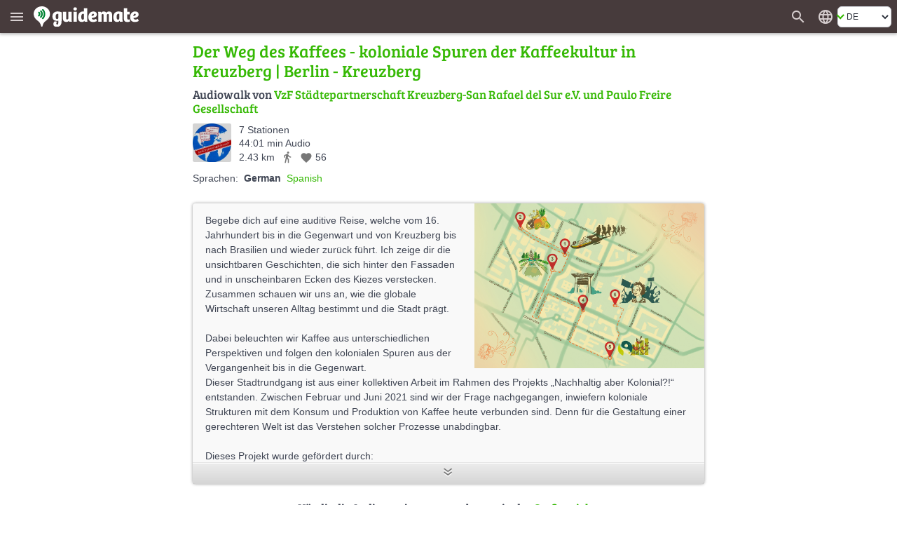

--- FILE ---
content_type: text/html; charset=UTF-8
request_url: https://de.guidemate.com/guide/Der-Weg-des-Kaffees-koloniale-Spuren-der-Kaffeekultur-in-Kreuzberg-60dc53f063df636267c36b6a?selectedGuideLocale=de
body_size: 12381
content:




<!DOCTYPE html>
<html lang="de">
<head>
    <title>Der Weg des Kaffees - koloniale Spuren der Kaffeekultur in Kreuzberg, Berlin - Kreuzberg - Audiotour | guidemate</title>
    <link rel="shortcut icon" href="/assets/images/favicons/5ce3ec05b4ce058cd7e3cdf830627ab7-favicon.ico">
<link rel="icon" sizes="16x16 32x32 64x64" href="/assets/images/favicons/5ce3ec05b4ce058cd7e3cdf830627ab7-favicon.ico">
<link rel="icon" type="image/png" sizes="196x196" href="/assets/images/favicons/07300f452f2e177c3ce455fb22ddcfb5-favicon-192.png">
<link rel="icon" type="image/png" sizes="160x160" href="/assets/images/favicons/d94ecc609a31b48690a8ea5997a68039-favicon-160.png">
<link rel="icon" type="image/png" sizes="96x96" href="/assets/images/favicons/75204a222061773837ccd5addb349775-favicon-96.png">
<link rel="icon" type="image/png" sizes="64x64" href="/assets/images/favicons/8edd6bb4cfefe0df07d887d6356fef6f-favicon-64.png">
<link rel="icon" type="image/png" sizes="32x32" href="/assets/images/favicons/89e1a832d7f63c28a7203f0d04230f4c-favicon-32.png">
<link rel="icon" type="image/png" sizes="16x16" href="/assets/images/favicons/76dbac61f59080dabea1b554ec693870-favicon-16.png">


    <meta name="viewport" content="width=device-width, initial-scale=1.0, user-scalable=0" />

    


<meta name="og:site_name" content="guidemate" />
<meta name="fb:admins" content="1086112803" />


    

<script type="text/javascript">
  // I18n-Messages that must be referenced in JS-Code
  // Messages can be added using Html(addJsMsgs())
  msgs = {};
  function msg(key) {
    var message = msgs[key];
    if (typeof message == 'undefined' || message == null) {
      return "UNRESOLVED KEY: " + key;
    }

    var args = arguments;

    if (args.length > 1) {
      return message.replace(/\{(\d+)\}/g, function() {
        return args[parseInt(arguments[1], 10) + 1];
      });
    } else {
      return message;
    }

  }
</script>

<script type="text/javascript">
    msgs['registerConfirm.email']='E-Mail';
msgs['user.vouchers.voucherDetails']='Gutschein-Details';
msgs['user.unconfirmedEmailDialog.link']='Best\u00E4tigungs-Link erneut senden an {0}';
msgs['menu.tourStats']='Tour-Statistiken';
msgs['user.vouchers.forApp']='F\u00FCr die App {0}';
msgs['user.vouchers.discountInPercent']='Reduktion in Prozent';
msgs['user.newsletter.subscribe.button']='Anmelden';
msgs['user.publicData']='\u00D6ffentlich sichtbare Daten';
msgs['user.changeEmail']='E-Mail-Adresse \u00E4ndern';
msgs['feedback.yourName']='Dein Name';
msgs['user.city']='Ort';
msgs['user.sales.guide']='Guide';
msgs['user.dialog.removeAccountQuestion']='M\u00F6chtest du deinen Account wirklich l\u00F6schen? Diese Aktion kann nicht r\u00FCckg\u00E4ngig gemacht werden!';
msgs['registerConfirm.registerButtonTitle']='Registrieren';
msgs['user.vouchers.batchName.description']='Optional. Ist nur f\u00FCr einfacheres Tracking gedacht.';
msgs['feedback.success.title']='Feedback verschickt';
msgs['user.deregistered.text']='Deine Account wurde gel\u00F6scht und du bist jetzt ausgeloggt.';
msgs['menu.changeWebsiteLanguage']='Website in anderer Sprache anzeigen';
msgs['user.sales.noSalesInPeriod']='In diesem Zeitraum sind keine Guides verkauft worden.';
msgs['currentPosition.pleaseWait']='Bitte warten, deine aktuelle Position wird ermittelt...';
msgs['user.payments.inclVAT']='inkl. {0} MwSt.';
msgs['user.vouchers.validFrom']='G\u00FCltig von';
msgs['menu.noLoginWanted']='Weiter ohne Login';
msgs['user.loggedInAs']='Eingeloggt als';
msgs['user.vouchers.downloadRedeemedVouchers']='Eingel\u00F6ste Gutscheincodes herunterladen';
msgs['user.vouchers']='Gutscheine erstellen';
msgs['user.removeAccountWithGuides']='<p>Um deinen Account l\u00F6schen zu k\u00F6nnen, musst du zuerst alle mit diesem Account angelegten Touren l\u00F6schen.<\/p><p>Klicke dazu in der Bearbeitungsansicht der jeweiligen Tour auf das M\u00FClleimer-Symbol.<\/p>';
msgs['menu.language.de']='Deutsch';
msgs['user.setPasswordAtFacebook']='Passwort in Facebook \u00E4ndern';
msgs['user.photo']='Profilbild';
msgs['user.repeatPassword']='Passwort wiederholen';
msgs['user.aboutMe']='\u00DCber mich';
msgs['currentPosition.noPosition']='Deine aktuelle Position konnte leider nicht ermittelt werden.';
msgs['feedback.introduction']='Hast du einen Fehler bemerkt, W\u00FCnsche oder Anregungen zu guidemate? Lass es uns wissen!';
msgs['feedback.success.message']='Vielen Dank f\u00FCr dein Feedback!';
msgs['user.sales.sumFinalPrice']='Summe Endpreis';
msgs['common.error.loadingFromServer']='Fehler beim Laden der Daten vom Server';
msgs['user.contactPerson']='Ansprechpartner';
msgs['user.changeEmailConfirmation.text']='Wir haben eine E-Mail mit einem Best\u00E4tigungslink an deine neue Adresse geschickt.<br \/><br \/>Bitte klicke diesen Link an, damit wir sicher sind, dass dir die angegebene E-Mail-Adresse geh\u00F6rt.';
msgs['common.pagination.goToPage']='Gehe zu Seite {0}';
msgs['registerConfirm.username']='Benutzername';
msgs['menu.loginWithFacebook']='Login mit facebook';
msgs['user.sales.numberOfSales']='Anzahl Verk\u00E4ufe';
msgs['user.sales.halfyear']='Halbjahr';
msgs['menu.login']='Login';
msgs['menu.showMainMenu']='Zeige das Hauptmen\u00FC';
msgs['common.and']='und';
msgs['user.vouchers.downloadUnredeemedVouchers']='Nicht eingel\u00F6ste Gutscheine herunterladen';
msgs['user.newsletter']='Newsletter';
msgs['menu.allGuides']='Alle Touren';
msgs['user.website']='Website';
msgs['user.password']='Passwort';
msgs['menu.registerWithFacebook']='Registrieren mit facebook';
msgs['user.dialog.removeAccount']='Account l\u00F6schen';
msgs['feedback.featureWish']='Feature-Wunsch';
msgs['user.vouchers.downloadMultipleVoucherPdfs']='Ein PDF pro Gutschein (ZIP-Datei)';
msgs['user.viewMyPublicProfile']='Mein \u00F6ffentliches Profil ansehen';
msgs['user.deregistered.title']='Account gel\u00F6scht';
msgs['common.change']='\u00C4ndern';
msgs['common.at']='bei';
msgs['user.vouchers.allRedeemed']='Alle Gutscheine sind bereits eingel\u00F6st';
msgs['login.invalidData']='Ung\u00FCltiger Benutzername oder Passwort!';
msgs['user.sales.aggregation']='Aggregierung';
msgs['user.vouchers.discount']='Reduktion';
msgs['user.payments']='Bezahlte Touren';
msgs['user.payments.noGuidesYet']='Bisher hast du keine Touren gekauft.';
msgs['registerConfirm.registerForRedeemingVoucher']='Der Gutscheincode ist g\u00FCltig. Um den Gutschein einzul\u00F6sen, musst du noch einen Account erstellen, damit du den bezahlten Audioguide dauerhaft nutzen kannst. F\u00FClle einfach diese Felder aus:';
msgs['user.payments.paidOn']='Bezahlt am';
msgs['user.vouchers.numberOfVouchers']='Anzahl Gutscheine';
msgs['feedback.otherFeedback']='Sonstige Anmerkung';
msgs['user.emailaddress']='E-Mail-Adresse';
msgs['menu.registerSuccessfulSubtitle']='Du hast eine E-mail erhalten. Klicke auf den Link in der E-mail, um die Registrierung abzuschlie\u00DFen.';
msgs['user.sales.year']='Jahr';
msgs['menu.forgotPasswordInvalidEMail']='Bitte gib eine g\u00FCltige E-Mail-Adresse an.';
msgs['user.newPassword']='Neues Passwort';
msgs['user.company']='Firma oder Einrichtung';
msgs['user.sales.back']='zur\u00FCck';
msgs['menu.map']='Karte';
msgs['menu.logout']='Logout';
msgs['user.sendConfirmationMailAgain']='Best\u00E4tigungs-Mail erneut zusenden';
msgs['user.vouchers.downloadRedemptionsAsCSV']='Einl\u00F6sungen als CSV-Datei';
msgs['user.unconfirmedEmailaddress']='Unbest\u00E4tigte E-Mail-Adresse';
msgs['login.facebook.failed.noEmail']='Leider hat uns Facebook keine E-mail-Adresse von dir \u00FCbermittelt, daher ist die Registrierung \u00FCber Facebook nicht m\u00F6glich. Bitte nutze die normale Registrierung mit Benutzername\/Passwort.';
msgs['user.wantNewsletter']='Ich m\u00F6chte den Newsletter per E-Mail erhalten.';
msgs['user.changeUsername']='Benutzernamen \u00E4ndern';
msgs['user.createdTours']='Ver\u00F6ffentlichte Guides von';
msgs['buttons.edit']='Bearbeiten';
msgs['menu.myAccount']='Mein Konto';
msgs['buttons.send']='Abschicken';
msgs['menu.forgotPasswordEmailSent']='Wenn zu dieser E-mail-Adresse ein Account existiert, m\u00FCsstest du eine E-mail mit einem Zur\u00FCcksetzen-Link bekommen haben.';
msgs['user.loginData']='Login-Daten';
msgs['feedback.whatReport']='Was m\u00F6chtest du berichten?';
msgs['user.deleteAccountPage.loginFirst']='Daf\u00FCr musst du dich nur ein letztes Mal einloggen. Wenn du deinen Benutzernamen und\/oder dein Passwort vergessen hast, klicke unten einfach auf \"Passwort vergessen\".';
msgs['registerConfirm.acceptTerms']='Ich akzeptiere die <a href=\"{0}\" target=\"_blank\">AGBs<\/a> und die <a href=\"{1}\" target=\"_blank\">Datenschutz-Bestimmungen<\/a>';
msgs['user.sales.allGuides']='Alle Guides';
msgs['registerConfirm.fillOutFields']='F\u00FClle nur noch diese Felder aus, dann bist du fertig!';
msgs['user.viewPublicProfile']='\u00D6ffentliches Profil ansehen';
msgs['feedback.loggedOutMessage']='Wenn du deinen Namen und deine E-mail-Adresse angibst,<br \/> k\u00F6nnen wir dir eine Antwort schicken';
msgs['menu.rememberMe']='Angemeldet bleiben';
msgs['search.whichCity']='Welche Stadt meinst du?';
msgs['user.changeEmailConfirmation.heading']='E-Mail wurde zugeschickt';
msgs['user.sales.forward']='vor';
msgs['buttons.cancel']='Abbrechen';
msgs['menu.forgotPassword']='Passwort vergessen?';
msgs['menu.registerSubtitle']='Als guidemate-Mitglied kannst du Guides kaufen und sie auf mehreren Ger\u00E4ten anh\u00F6ren. Und du kannst deine eigenen Guides erstellen und ver\u00F6ffentlichen.';
msgs['user.unconfirmedEmailDialog.sentAgain']='Der Best\u00E4tigungs-Link wurde erneut an {0} gesendet.';
msgs['user.vouchers.validTo']='G\u00FCltig bis';
msgs['buttons.ok']='OK';
msgs['feedback.yourBrowser']='Dein Browser';
msgs['user.vouchers.allMyVouchers']='Alle meine Gutscheine';
msgs['menu.noLoginQuestion']='Du hast noch keinen Login?';
msgs['user.deleteAccountPage.title']='Account L\u00F6schen';
msgs['menu.homepage']='Homepage';
msgs['user.dialog.invalidEnteredData']='Du hast anscheinend ung\u00FCltige Eingaben gemacht.';
msgs['registerConfirm.newsletter']='Ich m\u00F6chte \u00FCber Neuigkeiten und Angebote per E-mail informiert werden';
msgs['user.passwordWasChanged']='Das Passwort wurde erfolgreich ge\u00E4ndert.';
msgs['user.vouchers.discountPercentageDescription']='Achtung: in der iPhone-App k\u00F6nnen nur 100%-Gutscheine genutzt werden!';
msgs['registerConfirm.password']='Passwort';
msgs['menu.language.en']='English';
msgs['buttons.refresh']='Aktualisieren';
msgs['feedback.optional']='optional';
msgs['menu.or']='oder';
msgs['common.pagination.currentPageIs']='Aktuelle Seite ist {0}';
msgs['user.newsletter.subscribed']='Du bist f\u00FCr unseren <b>Newsletter<\/b> angemeldet';
msgs['user.newsletter.unsubscribe.button']='Abmelden';
msgs['feedback.title']='Feedback';
msgs['user.newsletter.unsubscribe.text']='M\u00F6chtest du dich vom Newsletter abmelden?';
msgs['buttons.remove']='L\u00F6schen';
msgs['user.dialog.changePassword']='Passwort \u00E4ndern';
msgs['user.vouchers.batchName.short']='Name';
msgs['menu.register']='Registrieren';
msgs['buttons.no']='Nein';
msgs['user.setPassword.emailSent']='Wir haben dir eine E-mail mit einem Link zum Setzen des Passworts geschickt.';
msgs['buttons.close']='Schlie\u00DFen';
msgs['buttons.search']='Suche nach Guides';
msgs['user.vouchers.count']='Anzahl';
msgs['user.profilePageOf']='Profilseite von';
msgs['buttons.save']='Speichern';
msgs['registerConfirm.yourName']='Dein Name';
msgs['user.sales.day']='Tag';
msgs['user.sales.period']='Zeitraum';
msgs['user.sales.week']='Woche';
msgs['buttons.create']='Anlegen';
msgs['user.deleteAccountPage.description']='Wenn du einen guidemate-Account erstellt hast (entweder \u00FCber die App oder die Website), dann kannst du ihn hier mit allen zugeh\u00F6rigen Daten l\u00F6schen.';
msgs['user.unconfirmedEmailaddress.description']='wird durch Best\u00E4tigungslink \u00FCbernommen';
msgs['feedback.bug']='Fehler';
msgs['user.vouchers.createVouchers']='Gutscheine erstellen';
msgs['user.vouchers.downloadOneVoucherPdf']='PDF mit einer Seite pro Gutschein';
msgs['common.audiowalk']='Audiowalk';
msgs['currentPosition.title']='Lokalisierung';
msgs['user.deletedName']='anonym';
msgs['user.vouchers.created']='Erstellt';
msgs['user.country']='Land';
msgs['login.facebook.failed.instructions']='<p>Bitte versuch es noch einmal. Versuch dich auch bei Facebook aus- und wieder einzuloggen.<\/p><p>Falls es immer noch nicht funktioniert, schick uns bitte eine Fehlermeldung \u00FCber das <a href=\"javascript:void(0)\" onclick=\"{0}\">Feedback-Formular<\/a>. Wir versuchen dann schnellstm\u00F6glich das Problem zu beheben.<\/p>';
msgs['menu.cancelForgotPassword']='Zur\u00FCck, ich erinnere mich!';
msgs['search.citySelection.title']='Stadt ausw\u00E4hlen';
msgs['user.sales.calendarWeek']='KW';
msgs['user.unconfirmedEmailDialog.text']='Du hast deine E-Mail-Adresse noch nicht best\u00E4tigt. Bitte klicke auf den Link in der Registrierungsbest\u00E4tigungs-E-Mail. Falls du sie nicht bekommen hast, k\u00F6nnen wir sie dir noch einmal zuschicken:';
msgs['menu.forgotPasswordSubtitle']='Kein Problem, wir schicken dir einen neuen Zugang.';
msgs['feedback.currentPage']='Seite, auf der du dich befindest';
msgs['user.noGuidesPublishedYet']='Noch keine Guides ver\u00F6ffentlicht';
msgs['user.sales']='Meine Verk\u00E4ufe';
msgs['user.vouchers.details']='Details';
msgs['user.vouchers.validForGuide']='G\u00FCltig f\u00FCr den Guide';
msgs['menu.myGuides']='Meine Touren';
msgs['user.username']='Benutzername';
msgs['user.sales.periodTo']='bis';
msgs['user.unconfirmedEmailDialog.goToAccount']='Wenn du eine andere E-mail verwenden m\u00F6chtest, kannst du sie in den <a href=\"{0}\">Einstellungen<\/a> \u00E4ndern.';
msgs['registerConfirm.title']='Registrierung abschlie\u00DFen';
msgs['user.company.description']='Privatpersonen: bitte leer lassen';
msgs['common.pagination.previousPage']='Vorherige Seite';
msgs['menu.registerHeading']='Werde ein';
msgs['registerConfirm.wantsPaidTours']='Ich m\u00F6chte \u00FCber diese Plattform selbst Audioguides verkaufen';
msgs['user.removeAccountNoGuides']='Klicke auf den Button, um deinen Account und alle zugeh\u00F6rigen Daten unwiderruflich zu l\u00F6schen.<br \/><br \/>Von dir verfasste <i>Kommentare<\/i> werden dabei nicht gel\u00F6scht, sondern als anonym verfasst angezeigt. Wenn du das nicht m\u00F6chtest, kannst du deine Kommentare auch vorher einzeln l\u00F6schen.';
msgs['buttons.yes']='Ja';
msgs['user.unconfirmedEmailDialog.title']='Unbest\u00E4tigte E-Mail-Adresse';
msgs['user.accountData']='Account';
msgs['feedback.reallyDiscard']='M\u00F6chtest du deine Nachricht wirklich verwerfen?';
msgs['user.sales.month']='Monat';
msgs['user.setPassword']='Passwort festlegen';
msgs['user.newsletter.subscribe.text']='M\u00F6chtest du dich f\u00FCr den Newsletter anmelden?';
msgs['common.error']='Fehler';
msgs['user.sales.sumOwnShare']='Summe eigener Anteil (ohne USt.)';
msgs['menu.forgotPasswordSentTitle']='E-Mail gesendet';
msgs['user.vouchers.numberOfRedeemedVouchers']='Anzahl eingel\u00F6ster Gutscheine';
msgs['user.emailaddress.description']='wird nicht ver\u00F6ffentlicht';
msgs['user.vouchers.noVouchersCreated']='Du hast noch keine Gutscheine erstellt.';
msgs['common.pagination.nextPage']='N\u00E4chste Seite';
msgs['login.facebook.waitingText']='Verbindung zu Facebook wird hergestellt...';
msgs['feedback.yourMessage']='Deine Nachricht:';
msgs['registerConfirm.company']='Firma\/Einrichtung\/Beh\u00F6rde';
msgs['login.facebook.failed.title']='Login \u00FCber Facebook fehlgeschlagen';
msgs['user.vouchers.validDescription']='leer lassen f\u00FCr keine Beschr\u00E4nkung';
msgs['user.changeEmailConfirmation.title']='E-Mail-\u00C4nderung';
msgs['user.name']='Name';
msgs['user.profileOf']='Profil von';
msgs['user.loginRequired']='F\u00FCr diese Seite ist ein Login erforderlich';
msgs['user.vouchers.downloadVoucherCodes']='Gutscheincodes als Textdatei';
msgs['user.newsletter.notSubscribed']='Du bist <b>nicht<\/b> f\u00FCr unseren <b>Newsletter<\/b> angemeldet';
msgs['search.invalidCity']='Diese Stadt konnte nicht gefunden werden';
msgs['user.oldPassword']='Altes Passwort';
msgs['user.vouchers.batchName']='Name f\u00FCr diese Charge';
msgs['registerConfirm.repeatPassword']='Wiederholung Passwort';
msgs['feedback.messageNotEmpty']='Bitte gib eine Nachricht ein';
msgs['menu.registerInstruction']='Gib einfach deine E-Mail-Adresse an.';
msgs['menu.registerSuccessful']='Registrierung erfolgreich';
msgs['currentPosition.noBrowserSupport']='Dein Browser unterst\u00FCtzt leider keine Geo-Lokalisierung.';
msgs['registerConfirm.privatePersonLeaveEmpty']='Privatpersonen: bitte leer lassen';
msgs['user.details']='Benutzer-Details';
msgs['user.registeredSince']='Registriert seit';

    gmConfig = {"userLoggedIn":false,"appVariant":{"name":"guidemate","isDefault":true,"allowLinksToGuidemate":true,"allowWebPayment":true,"defaultColor":"#36b905","allowSearch":true,"allowDownload":true},"apiClient":{"name":"webClient","password":"i2lDl61HUEYe","urlPrefix":"/api/v1/","apiKeyParams":{"client":"webClient","apiKey":"i2lDl61HUEYe"}},"baseUrl":"https://de.guidemate.com","iosApp":{"logoUrl":"/assets/images/b496d74bf3d42395eed404410d0eeccf-app-store-badge-de.png","storeUrl":"https://apps.apple.com/de/app/guidemate-audio-travel-guide/id604138249"},"androidApp":{"logoUrl":"/assets/images/dc740ac2faf6587ff1aea7d38b450871-google-play-badge-de.png","storeUrl":"https://play.google.com/store/apps/details?id=com.guidemate"},"authToken":"54a8b112a9117998313e1de66ba937f7c37e32d6-1768722523556-a96f4a72ae3f0e07acc83456","authTokenName":"csrfToken","vatPercentage":"19%","recaptchaSiteKey":"6Lew_LgZAAAAAJCSRMoAxxtD1G9KydCOPZ1LXfDV","publicationContractUrl":"/publicationContract","payPalClientId":"AZ2GjRA5qM2xBXG31Xm5ni-87pjzQq7ZnXR9mnQ0fHnEGlIvAqn-DvuWCO78","germanLocale":true,"allMeansOfTransport":[{"key":"WALK","messageKey":"tour.transport.walk","icon":"directions_walk"},{"key":"BIKE","messageKey":"tour.transport.bike","icon":"directions_bike"},{"key":"CAR","messageKey":"tour.transport.car","icon":"directions_car"},{"key":"BUS","messageKey":"tour.transport.bus","icon":"directions_bus"},{"key":"TRAIN","messageKey":"tour.transport.train","icon":"directions_railway"},{"key":"SUBWAY","messageKey":"tour.transport.subway","icon":"directions_subway"},{"key":"TRAM","messageKey":"tour.transport.tram","icon":"directions_transit"}]};
</script>


    <link href="/assets/frontend/a696170c04d46accefe45362c44c3d67-bulma.css" rel="stylesheet" type="text/css"></link>


    <link href="/assets/frontend/de8ad1c22b7501f1a5c4ff9007d1de1c-main.css" rel="stylesheet" type="text/css"></link>

    <style>
    :root {
        --primary-color: #36b905;
        --primary-color-dark: #258103;
        --dark-background: #473b3c;

        --bulma-primary: #36b905;
        --bulma-primary-h: 103.666664deg;
        --bulma-primary-s: 94.73685%;
        --bulma-primary-l: 37.2549%;

        --bulma-info-h: 103.666664deg;
        --bulma-info-s: 94.73685%;
        --bulma-info-l: 37.2549%;

        --bulma-link-h: 103.666664deg;
        --bulma-link-s: 94.73685%;
        --bulma-link-l: 37.2549%;

        --bulma-link-text: #36b905;

        --bulma-info-invert-l: 90%;
        --bulma-link-invert-l: 90%;

    }
</style>
    <script src="/assets/frontend/2ad6d79ae0dc28757bc2f97be200d9b8-global.js" type="text/javascript" async></script>
<link href="/assets/frontend/ebfe6308447c158e78419834dab18cdb-global.css" rel="stylesheet" type="text/css"></link>


    <link href="/assets/frontend/099ffc882f196b39a6cf87b3a3492bf2-fonts.css" rel="stylesheet" type="text/css"></link>


    
    


    <meta name="robots" content="index,follow">
    <meta name="og:title" content="Der Weg des Kaffees - koloniale Spuren der Kaffeekultur in Kreuzberg, Berlin - Kreuzberg - Audiotour | guidemate" />
    <meta name="og:type" content="article" />
    <meta name="keywords" content="Audioguide,Stadtführung,Reiseführer,Audiotour,audio tour,city guide,travel guide,Berlin - Kreuzberg,Stadtrundgang,city walk,Ortsrundgang" />

    
        <meta name="og:url" content="https://de.guidemate.com/guide/Der-Weg-des-Kaffees-koloniale-Spuren-der-Kaffeekultur-in-Kreuzberg-60dc53f063df636267c36b6a?selectedGuideLocale=de" />

        
            <link rel="canonical" href="https://de.guidemate.com/guide/Der-Weg-des-Kaffees-koloniale-Spuren-der-Kaffeekultur-in-Kreuzberg-60dc53f063df636267c36b6a?selectedGuideLocale=de" />

            
                
                    <link rel="alternate" hreflang="de" href="https://de.guidemate.com/guide/Der-Weg-des-Kaffees-koloniale-Spuren-der-Kaffeekultur-in-Kreuzberg-60dc53f063df636267c36b6a?selectedGuideLocale=de" />
                    
                
                    <link rel="alternate" hreflang="es" href="https://es.guidemate.com/guide/El-Camino-del-Cafe-huellas-coloniales-de-la-cultura-del-cafe-en-Kreuzberg-60dc53f063df636267c36b6a?selectedGuideLocale=es" />
                    
                
            
        

        <meta name="og:description" content="Begebe dich auf eine auditive Reise, welche vom 16. Jahrhundert bis in die Gegenwart und von Kreuzberg bis nach Brasilien und wieder zurück führt. Ich zeige dir die unsichtbaren Geschichten, die si..." />
        <meta name="description" content="Begebe dich auf eine auditive Reise, welche vom 16. Jahrhundert bis in die Gegenwart und von Kreuzberg bis nach Brasilien und wieder zurück führt. Ich zeige dir die unsichtbaren Geschichten, die si..." />

        
            
                <meta name="og:image" content="https://guidemate.s3.fr-par.scw.cloud/tours/images/60e0511e63df636267c376e0_1000x1000.png" />
            
        
    

    
    <meta name="apple-itunes-app" content='app-id=604138249, app-argument=guidemate://guidemate.com/guide/60dc53f063df636267c36b6a'>

    <link href="/assets/frontend/f4f5c6d9e73760fd5f1c75233fc748ad-landingPageStyle.css" rel="stylesheet" type="text/css"></link>



</head>
<body>

    <div class="header " id="fixedPageHeader" >
        <div class="header-left">
            <button class="menu" type="button" title="Zeige das Hauptmenü" aria-label="Zeige das Hauptmenü"><i class="material-icons" aria-hidden="true">menu</i></button>
            <a href="/" class="homeLink">
                
                    <img class="bigLogo" src="/assets/images/724ef12978a17986967cd4fb97309267-guidemate_logo_with_text_optimized.svg" width="150" height="30" alt="guidemate">
                    <img class="smallLogo" src="/assets/images/b8e60f0dbf5dd2763d542069db18d679-guidemate-logo-flat-optimized.svg" width="24" height="24" alt="guidemate">
                
            </a>
            <gm-loading-spinner></gm-loading-spinner>
        </div>

        <div class="header-right">
            
                <a class="searchButton" href="/guides" aria-label="Suche nach Guides" title="Suche nach Guides"><span class="material-icons" aria-hidden="true">search</span></a>
            
            <gm-user-header-menu username='' user-may-create-paid-tours="false"></gm-user-header-menu>
            
                <div class="languageSwitcher">
                    <span class="material-icons" title='Website in anderer Sprache anzeigen'>language</span>
<div class="b-select b-is-small">
    <select id="languageSwitcher" title='Website in anderer Sprache anzeigen'>
        
            <option value="de"  selected 
                data-url="https://de.guidemate.com/guide/Der-Weg-des-Kaffees-koloniale-Spuren-der-Kaffeekultur-in-Kreuzberg-60dc53f063df636267c36b6a?selectedGuideLocale=de">DE</option>
        
            <option value="en" 
                data-url="https://en.guidemate.com/guide/Der-Weg-des-Kaffees-koloniale-Spuren-der-Kaffeekultur-in-Kreuzberg-60dc53f063df636267c36b6a?selectedGuideLocale=de">EN</option>
        
            <option value="fr" 
                data-url="https://fr.guidemate.com/guide/Der-Weg-des-Kaffees-koloniale-Spuren-der-Kaffeekultur-in-Kreuzberg-60dc53f063df636267c36b6a?selectedGuideLocale=de">FR</option>
        
            <option value="es" 
                data-url="https://es.guidemate.com/guide/Der-Weg-des-Kaffees-koloniale-Spuren-der-Kaffeekultur-in-Kreuzberg-60dc53f063df636267c36b6a?selectedGuideLocale=de">ES</option>
        
    </select>
</div>

                </div>
            
        </div>
    </div>
    <gm-unconfirmed-email-dialog unconfirmed-email=''></gm-unconfirmed-email-dialog>


<div class='mainBodyContainer headerPresent'>

    <div class="landingWrapper">
        <div class="tour-landing-page">
            



    <h1 class="verySmall">Der Weg des Kaffees - koloniale Spuren der Kaffeekultur in Kreuzberg | Berlin - Kreuzberg</h1>




<h2 class="author">
    Audiowalk von
    <a class="no-underline" href="/user/Staepa_Paulo-Freire" class="showAuthorLink"
    data-authorid="60dc51dc63df636267c36b63">
    
        VzF Städtepartnerschaft Kreuzberg-San Rafael del Sur e.V. und Paulo Freire Gesellschaft
    
    </a>
</h2>

<div class="tourInfos">


   <div class="author_image">
        <a class="no-underline" href="/user/Staepa_Paulo-Freire" class="showAuthorLink"
        data-authorid="60dc51dc63df636267c36b63" aria-label="Staepa_Paulo-Freire">
        





    
    <img src="https://guidemate.s3.fr-par.scw.cloud/users/photos/60e1ee4e63df636267c37a8e_150x150q.jpg"
         alt="Staepa_Paulo-Freire" title="Staepa_Paulo-Freire" 
        
        data-width-height-relation="1.0"
        data-image-width="150"
         width="55" height="55" 
         />
    
    
        


        </a>
    </div>

    <div class="infos">

        <span class="infoItem">
          7 Stationen
        </span>
        <br>
        
        <span class="infoItem">
          44:01 min Audio
        </span>
        <br>
        
        <span class="infoItem lengthTransportLikes">
            
                <span>2.43 km</span>
            

            <span class="meansOfTransport material-icons md-18"
                  title='Verkehrsmittel: Zu Fuß'>directions_walk</span>

            
    <span class="likeInfo"><span class="material-icons md-18" title="Gefällt mir">favorite</span> <span class="numberOfLikes">56</span></span>

        </span>
    </div>

    
        
            <div class="b-mt-3 b-mb-3">
                <span class="b-pr-1">Sprachen:</span>
                
                    <span class="b-pr-1">
                        
                            <b>German</b>
                        
                    </span>
                
                    <span class="b-pr-1">
                        
                            <a href="https://de.guidemate.com/guide/El-Camino-del-Cafe-huellas-coloniales-de-la-cultura-del-cafe-en-Kreuzberg-60dc53f063df636267c36b6a?selectedGuideLocale=es">Spanish</a>
                        
                    </span>
                
            </div>
        
    

</div>



    <div class="imageWithShortenedTextContainer short with-image">
        <div class="inner">
            





    
    <img src="https://guidemate.s3.fr-par.scw.cloud/tours/images/60e0511e63df636267c376e0_500x500c.png"
         alt="Der Weg des Kaffees - koloniale Spuren der Kaffeekultur in Kreuzberg" title="Der Weg des Kaffees - koloniale Spuren der Kaffeekultur in Kreuzberg" 
        
        data-width-height-relation="1.4005602240896358"
        data-image-width="500"
         width="500" height="357" 
         class="image"  />
    
    
            



            <div class="text">
                <p>Begebe dich auf eine auditive Reise, welche vom 16. Jahrhundert bis in die Gegenwart und von Kreuzberg bis nach Brasilien und wieder zurück führt. Ich zeige dir die unsichtbaren Geschichten, die sich hinter den Fassaden und in unscheinbaren Ecken des Kiezes verstecken. Zusammen schauen wir uns an, wie die globale Wirtschaft unseren Alltag bestimmt und die Stadt prägt.</p><p>Dabei beleuchten wir Kaffee aus unterschiedlichen Perspektiven und folgen den kolonialen Spuren aus der Vergangenheit bis in die Gegenwart.<br/>Dieser Stadtrundgang ist aus einer kollektiven Arbeit im Rahmen des Projekts „Nachhaltig aber Kolonial?!“ entstanden. Zwischen Februar und Juni 2021 sind wir der Frage nachgegangen, inwiefern koloniale Strukturen mit dem Konsum und Produktion von Kaffee heute verbunden sind. Denn für die Gestaltung einer gerechteren Welt ist das Verstehen solcher Prozesse unabdingbar.</p><p>Dieses Projekt wurde gefördert durch:<br/>Förderprogramm Entwicklungspolitische Bildung<br/>Landesstelle für Entwicklungszusammenarbeit<br/>Brot für die Welt</p>
                <br style="clear:both" />
            </div>
        </div>

        <a href="#" class="showFull" aria-label="Mehr anzeigen" title="Mehr anzeigen"><span></span></a>
        <a href="#" class="showShort" aria-label="Weniger anzeigen" title="Weniger anzeigen"><span></span></a>
    </div>





            
                
                    <h3 class="continue">
                        Hör dir die Audiotour jetzt an, am besten in der <a href="/guides/60dc53f063df636267c36b6a?selectedGuideLocale=de">Großansicht</a>.
                    </h3>
                

                <iframe src="/loadingTourPlaceholder"
                        data-src="/tourWidget/60dc53f063df636267c36b6a?embedUrl=https%3A%2F%2Fde.guidemate.com%2Fguide%2FDer-Weg-des-Kaffees-koloniale-Spuren-der-Kaffeekultur-in-Kreuzberg-60dc53f063df636267c36b6a%3FselectedGuideLocale%3Dde&amp;selectedGuideLocale=de&amp;appVariant=guidemate&amp;showOnlyFullScreenTeaser=true"
                        class="tourWidget" title="Guide-Vorschau"></iframe>

                
                    <h3 class="continue">
                        Oder nutze die App, um den Audiowalk vor Ort zu hören:
                    </h3>
                
            

            
                
<span id="app-teaser" class="anchor"></span>
<div class="app-teaser">
    <span id="continue" class="anchor"></span>

    <img class="imgMobile" src="/assets/images/67f762daf7a16eed391a1f0dbd7c6c93-app_hand_low.jpg" width="820" height="351" aria-hidden="true" alt="">

    <div class="step">
        <div class="stepNumber">1</div>

        <div class="stepRightNow">
            <div class="label first">
                guidemate-App installieren
                <small>Im App-Store &amp; Play-Store verfügbar.</small>
            </div>
            <div class="appStoresButtons">
                
                    
                        <a class="no-underline appStoreButton" href="https://apps.apple.com/de/app/guidemate-audio-travel-guide/id604138249" target="_blank" rel="noopener">
                            <img src="/assets/images/b496d74bf3d42395eed404410d0eeccf-app-store-badge-de.png" width="132" height="39" alt='App im App-Store herunterladen' title='App im App-Store herunterladen'>
                        </a>
                    
                
                
                    
                    <a class="no-underline" href="https://play.google.com/store/apps/details?id=com.guidemate" target="_blank" rel="noopener">
                        <img src="/assets/images/dc740ac2faf6587ff1aea7d38b450871-google-play-badge-de.png" width="140" height="46" alt='App bei Google Play herunterladen' title='App bei Google Play herunterladen'>
                    </a>
                    
                
            </div>
        </div>
    </div>
    <div class="step">
        <div class="stepNumber">2</div>

        <div class="stepRightNow">
            <div class="label">
                <a class="no-underline" href="guidemate://guidemate.com/guide/60dc53f063df636267c36b6a">Audioguide in der App öffnen</a>
                <small>Weitere Touren über eine App verfügbar.</small>
            </div>
        </div>
    </div>

    <div class="step">
        <div class="stepNumber">3</div>

        <div class="stepRightNow">
            <div class="label">
                Vor Ort loslegen!
                <small>Audio, Karte &amp; Infos - auch offline.</small>
            </div>
        </div>
    </div>
</div>

                <div class="stationList">
                    <h2>Stationen in diesem Audioguide:</h2>
                    <p>
                        
                        <span><a href="/station/Intro-60edf7cddb82e90de4129613?selectedGuideLocale=de">Intro</a>
                            
                                (1:21 min)
                            
                             &bull; 
                        </span>
                        
                        <span><a href="/station/Der-Weg-des-Kaffees-von-Aethiopien-ueber-Lateinamerika-bis-nach-Europa-60dc559563df636267c36b71?selectedGuideLocale=de"> Der Weg des Kaffees: von Äthiopien über Lateinamerika bis nach Europa.</a>
                            
                                (6:27 min)
                            
                             &bull; 
                        </span>
                        
                        <span><a href="/station/Die-Einkaufsgenossenschaft-der-Kolonialwarenhaendler-im-Halleschen-Torbezirk-zu-Berlin-60ddbc3363df636267c37024?selectedGuideLocale=de">Die Einkaufsgenossenschaft der Kolonialwarenhändler im Halleschen Torbezirk zu Berlin</a>
                            
                                (6:08 min)
                            
                             &bull; 
                        </span>
                        
                        <span><a href="/station/Zeitzeuge-in-Ziegelsteinen-urbane-Transformationen-und-ihre-Wirtschaftsbeziehungen-60ddbc5463df636267c37026?selectedGuideLocale=de">Zeitzeuge in Ziegelsteinen: urbane Transformationen und ihre Wirtschaftsbeziehungen</a>
                            
                                (7:07 min)
                            
                             &bull; 
                        </span>
                        
                        <span><a href="/station/Solidarischer-Kiez-fuer-Alle-wie-veraendern-Kaffeekulturen-die-Nachbarschaft-60df07df63df636267c3750b?selectedGuideLocale=de">Solidarischer Kiez für Alle: wie verändern Kaffeekulturen die Nachbarschaft?</a>
                            
                                (5:29 min)
                            
                             &bull; 
                        </span>
                        
                        <span><a href="/station/Heinrichplatz-Alternativen-im-Kaffeehandel-60e03a1463df636267c37680?selectedGuideLocale=de">Heinrichplatz: Alternativen im Kaffeehandel</a>
                            
                                (9:28 min)
                            
                             &bull; 
                        </span>
                        
                        <span><a href="/station/Marielle-Franco-Platz-auf-der-anderen-Seite-des-Atlantiks-und-wieder-zurueck-60e03b4e63df636267c37685?selectedGuideLocale=de">Marielle Franco Platz: auf der anderen Seite des Atlantiks und wieder zurück</a>
                            
                                (8:01 min)
                            
                            
                        </span>
                        
                    </p>
                </div>
            


            
                <div class="b-mb-6">
                    <h2>Städte mit weiteren Audiotouren in der Nähe:</h2>
                    
<div class="citiesGrid">
    
    <div class="city">
        <a href="/city/Berlin" title="Berlin">Berlin</a><br>
        
            <span title="23 Audiotouren">23 Audiotouren</span>
        
    </div>
    
    <div class="city">
        <a href="/guide/Frohnau-Laufpark-Reinickendorf-614205780498872d22dbbf7b" title="Hohen Neuendorf">Hohen Neuendorf</a><br>
        
            <span title="Frohnau - Laufpark Reinickendorf">Frohnau - Laufpark Reinickendorf</span>
        
    </div>
    
    <div class="city">
        <a href="/guide/Echt-authentisch-Ein-Hoerspaziergang-durch-Potsdams-Mitte-62bc213caaeff32e4fbab93e" title="Potsdam">Potsdam</a><br>
        
            <span title="Echt authentisch? Ein Hörspaziergang durch Potsdams Mitte">Echt authentisch? Ein Hörspaziergang durch Potsdams Mitte</span>
        
    </div>
    
    <div class="city">
        <a href="/guide/Und-gegenueber-spielt-die-Blaskapelle-65a581ef38437d17f1d9c9da" title="Oranienburg">Oranienburg</a><br>
        
            <span title="Und gegenüber spielt die Blaskapelle">Und gegenüber spielt die Blaskapelle</span>
        
    </div>
    
    <div class="city">
        <a href="/guide/Echt-authentisch-Ein-Hoerspaziergang-durch-Potsdams-Mitte-62bc213caaeff32e4fbab93e" title="Werder (Havel)">Werder (Havel)</a><br>
        
            <span title="Echt authentisch? Ein Hörspaziergang durch Potsdams Mitte">Echt authentisch? Ein Hörspaziergang durch Potsdams Mitte</span>
        
    </div>
    
    <div class="city">
        <a href="/guide/Hertha-Quelle-Moorwanderung-619cf490025707407020fdc6?selectedGuideLocale=de" title="Eberswalde">Eberswalde</a><br>
        
            <span title="Hertha Quelle Moorwanderung">Hertha Quelle Moorwanderung</span>
        
    </div>
    
    <div class="city">
        <a href="/guide/Spinne-Seide-Stahl-Arbeit-und-Kunst-in-Brandenburg-5cd1ae3bc6573e10720ca43c" title="Brandenburg an der Havel">Brandenburg an der Havel</a><br>
        
            <span title="Spinne, Seide, Stahl – Arbeit und Kunst in Brandenburg. ">Spinne, Seide, Stahl – Arbeit und Kunst in Brandenburg. </span>
        
    </div>
    
    <div class="city">
        <a href="/guide/Lutherstadt-Wittenberg-521e6634e4b02f8fcf85cdfa" title="Lutherstadt Wittenberg">Lutherstadt Wittenberg</a><br>
        
            <span title="Lutherstadt Wittenberg">Lutherstadt Wittenberg</span>
        
    </div>
    
    <div class="city">
        <a href="/guide/Fuerst-Pueckler-und-Branitz-512e31d1e4b070b08b67a5ad" title="Cottbus">Cottbus</a><br>
        
            <span title="Fürst Pückler und Branitz">Fürst Pückler und Branitz</span>
        
    </div>
    
    <div class="city">
        <a href="/guide/Hoerspaziergang-rund-um-die-Laubenganghaeuser-der-Bauhaussiedlung-Toerten-67f528f35dcea26c13078462?selectedGuideLocale=de" title="Dessau-Roßlau">Dessau-Roßlau</a><br>
        
            <span title="Hörspaziergang rund um die Laubenganghäuser der Bauhaussiedlung Törten">Hörspaziergang rund um die Laubenganghäuser der Bauhaussiedlung Törten</span>
        
    </div>
    
</div>
                </div>
            
        </div>

      </div>

        
    

<div class="footer">
  
  <div class="footerBoxes">

    <div class="footerBox">
    <div class="footerBoxHeader">Account</div>
    <div class="footerBoxBody">
        
      
        <a href="javascript:void(0)" onclick="showLoginDialog('register'); return false;">Registrieren</a><br>
        <a href="javascript:void(0)" onclick="showLoginDialog(); return false;">Login</a>
      
    
    </div>
</div>
    
    <div class="footerBox">
    <div class="footerBoxHeader">Über uns</div>
    <div class="footerBoxBody">
        
      
        <a href="/pricing">Preise und Bedingungen</a>
        
          <a href="/audiowalk-award">Audiowalk-Award</a>
        
        <a href="/pressInfo">Pressematerial</a><br>
      
      <a href="/technology">Technologie</a>
    
    </div>
</div>
    
    <div class="footerBox">
    <div class="footerBoxHeader">Community</div>
    <div class="footerBoxBody">
        
      
        <a href="/blog">Blog</a>
      
      <a href="/affiliate-program">Partnerprogramm</a>
      <a href="/guidelines">Guidelines</a><br>
      <a href="mailto:missbrauch_melden@guidemate.com">Missbrauch melden</a>
    
    </div>
</div>
    
    <div class="footerBox">
    <div class="footerBoxHeader">Hilfe</div>
    <div class="footerBoxBody">
        
      <a href="/faq">FAQ</a> <br>
      
        <a href="/guideToGuide">Guide zum Guide</a><br>
        
          <a href="/how-to-hoerspaziergang">How to Hörspaziergang</a>
        
        <a href="/tourguides">Ihre Stadtführung als Audioguide</a>
      
      <a href="javascript:void(0)" onclick="window.showFeedbackDialog()">Feedback</a>
    
    </div>
</div>

    
      <div class="footerBox">
    <div class="footerBoxHeader">Überall</div>
    <div class="footerBoxBody">
        
        <a href="https://www.instagram.com/guidemate_audiowalks/" target="_blank" rel="noopener">Instagram</a><br>
        <a href="http://www.facebook.com/guidemate" target="_blank" rel="noopener">Facebook</a><br>
        <a href="http://www.youtube.com/user/guidemate" target="_blank" rel="noopener">YouTube</a><br>
      
    </div>
</div>
    

    <div class="footerBox">
    <div class="footerBoxHeader">Apps</div>
    <div class="footerBoxBody">
        
      <a href="https://play.google.com/store/apps/details?id=com.guidemate" target="_blank" rel="noopener">Android-App</a><br>
      <a href="https://apps.apple.com/de/app/guidemate-audio-travel-guide/id604138249" target="_blank" rel="noopener">iPhone-App</a><br>
    
    </div>
</div>
  </div>
  
  <div class="footerLastLine">
    <a href="/termsAndConditions">AGB</a> |
    <a href="/privacy">Datenschutz</a> |
    <a href="/legalNotice">Impressum</a>
  </div>
</div>


    <script src="/assets/frontend/9c98ff985899303b45e37b149b8fa0b6-landingPage.js" type="text/javascript" async></script>

</div>

<div class="overlayMenuContainer">
    <div class="overlayMenu">
        <img src="/assets/images/b9a895417912bee544df0497de0f23cf-bg_street_small.png" width="493" height="247" class="overlayStreetImage">
        
            <h3>Touren</h3>
            
            
                <a class="menuItem  "
                   href="/guides"><i class="material-icons" aria-hidden="true">search</i><span>Suche</span></a>
            
                <a class="menuItem  "
                   href="/voucher"><i class="material-icons" aria-hidden="true">redeem</i><span>Gutschein einlösen</span></a>
            
                <a class="menuItem  "
                   href="/cities"><i class="material-icons" aria-hidden="true">location_city</i><span>Audiotouren nach Städten</span></a>
            
                <a class="menuItem  "
                   href="/blog"><i class="material-icons" aria-hidden="true">rss_feed</i><span>Blog</span></a>
            
        
            <h3>Account</h3>
            
            
                <a class="menuItem register "
                   href="#"><i class="material-icons" aria-hidden="true">person_add</i><span>Registrieren</span></a>
            
                <a class="menuItem login "
                   href="#"><i class="material-icons" aria-hidden="true">person</i><span>Login</span></a>
            
        
            <h3>Hilfe</h3>
            
            
                <a class="menuItem  "
                   href="/faq"><i class="material-icons" aria-hidden="true">question_answer</i><span>FAQ</span></a>
            
                <a class="menuItem  "
                   href="/guideToGuide"><i class="material-icons" aria-hidden="true">description</i><span>Guide zum Guide</span></a>
            
                <a class="menuItem  "
                   href="/how-to-hoerspaziergang"><i class="material-icons" aria-hidden="true">description</i><span>How to Hörspaziergang</span></a>
            
                <a class="menuItem feedback "
                   href="#"><i class="material-icons" aria-hidden="true">feedback</i><span>Feedback</span></a>
            
        
            <h3>Über uns</h3>
            
            
                <a class="menuItem  "
                   href="/pricing"><i class="material-icons" aria-hidden="true">info</i><span>Preise und Bedingungen</span></a>
            
                <a class="menuItem  "
                   href="/audiowalk-award"><i class="material-icons" aria-hidden="true">stars</i><span>Audiowalk-Award</span></a>
            
                <a class="menuItem  "
                   href="/affiliate-program"><i class="material-icons" aria-hidden="true">euro</i><span>Partnerprogramm</span></a>
            
                <a class="menuItem  "
                   href="/pressInfo"><i class="material-icons" aria-hidden="true">info</i><span>Pressematerial</span></a>
            
                <a class="menuItem  "
                   href="/technology"><i class="material-icons" aria-hidden="true">info</i><span>Technologie</span></a>
            
                <a class="menuItem  "
                   href="/termsAndConditions"><i class="material-icons" aria-hidden="true">description</i><span>AGB</span></a>
            
                <a class="menuItem  "
                   href="/privacy"><i class="material-icons" aria-hidden="true">description</i><span>Datenschutz</span></a>
            
                <a class="menuItem  "
                   href="/legalNotice"><i class="material-icons" aria-hidden="true">info</i><span>Impressum</span></a>
            
        

    </div>
</div>

</body>
</html>




--- FILE ---
content_type: text/html; charset=UTF-8
request_url: https://de.guidemate.com/tourWidget/60dc53f063df636267c36b6a?embedUrl=https%3A%2F%2Fde.guidemate.com%2Fguide%2FDer-Weg-des-Kaffees-koloniale-Spuren-der-Kaffeekultur-in-Kreuzberg-60dc53f063df636267c36b6a%3FselectedGuideLocale%3Dde&selectedGuideLocale=de&appVariant=guidemate&showOnlyFullScreenTeaser=true
body_size: 15773
content:
<!DOCTYPE html>
<html>
<head>
    <title>Der Weg des Kaffees - koloniale Spuren der Kaffeekultur in Kreuzberg</title>
    <meta name="robots" content="noindex,follow">

    <link rel="shortcut icon" href="/assets/images/favicons/5ce3ec05b4ce058cd7e3cdf830627ab7-favicon.ico">
<link rel="icon" sizes="16x16 32x32 64x64" href="/assets/images/favicons/5ce3ec05b4ce058cd7e3cdf830627ab7-favicon.ico">
<link rel="icon" type="image/png" sizes="196x196" href="/assets/images/favicons/07300f452f2e177c3ce455fb22ddcfb5-favicon-192.png">
<link rel="icon" type="image/png" sizes="160x160" href="/assets/images/favicons/d94ecc609a31b48690a8ea5997a68039-favicon-160.png">
<link rel="icon" type="image/png" sizes="96x96" href="/assets/images/favicons/75204a222061773837ccd5addb349775-favicon-96.png">
<link rel="icon" type="image/png" sizes="64x64" href="/assets/images/favicons/8edd6bb4cfefe0df07d887d6356fef6f-favicon-64.png">
<link rel="icon" type="image/png" sizes="32x32" href="/assets/images/favicons/89e1a832d7f63c28a7203f0d04230f4c-favicon-32.png">
<link rel="icon" type="image/png" sizes="16x16" href="/assets/images/favicons/76dbac61f59080dabea1b554ec693870-favicon-16.png">

    <link href="/assets/frontend/a696170c04d46accefe45362c44c3d67-bulma.css" rel="stylesheet" type="text/css"></link>


    <style>
    :root {
        --primary-color: #36b905;
        --primary-color-dark: #258103;
        --dark-background: #473b3c;

        --bulma-primary: #36b905;
        --bulma-primary-h: 103.666664deg;
        --bulma-primary-s: 94.73685%;
        --bulma-primary-l: 37.2549%;

        --bulma-info-h: 103.666664deg;
        --bulma-info-s: 94.73685%;
        --bulma-info-l: 37.2549%;

        --bulma-link-h: 103.666664deg;
        --bulma-link-s: 94.73685%;
        --bulma-link-l: 37.2549%;

        --bulma-link-text: #36b905;

        --bulma-info-invert-l: 90%;
        --bulma-link-invert-l: 90%;

    }
</style>

    
<script type="text/javascript">
  // I18n-Messages that must be referenced in JS-Code
  // Messages can be added using Html(addJsMsgs())
  msgs = {};
  function msg(key) {
    var message = msgs[key];
    if (typeof message == 'undefined' || message == null) {
      return "UNRESOLVED KEY: " + key;
    }

    var args = arguments;

    if (args.length > 1) {
      return message.replace(/\{(\d+)\}/g, function() {
        return args[parseInt(arguments[1], 10) + 1];
      });
    } else {
      return message;
    }

  }
</script>

    <script src="/assets/frontend/736d5dbced3c7f06ee0e4bfbdbb402bc-tourWidget.js" type="text/javascript" ></script>
<link href="/assets/frontend/fa63e71dfda12aa8a2d45b2ee09f2ee1-tourWidget.css" rel="stylesheet" type="text/css"></link>



    
<script type="text/javascript">

    
        var data = {"tour":{"id":"60dc53f063df636267c36b6a","title":"Der Weg des Kaffees - koloniale Spuren der Kaffeekultur in Kreuzberg","description":"<p>Begebe dich auf eine auditive Reise, welche vom 16. Jahrhundert bis in die Gegenwart und von Kreuzberg bis nach Brasilien und wieder zurück führt. Ich zeige dir die unsichtbaren Geschichten, die sich hinter den Fassaden und in unscheinbaren Ecken des Kiezes verstecken. Zusammen schauen wir uns an, wie die globale Wirtschaft unseren Alltag bestimmt und die Stadt prägt.</p><p>Dabei beleuchten wir Kaffee aus unterschiedlichen Perspektiven und folgen den kolonialen Spuren aus der Vergangenheit bis in die Gegenwart.<br/>Dieser Stadtrundgang ist aus einer kollektiven Arbeit im Rahmen des Projekts „Nachhaltig aber Kolonial?!“ entstanden. Zwischen Februar und Juni 2021 sind wir der Frage nachgegangen, inwiefern koloniale Strukturen mit dem Konsum und Produktion von Kaffee heute verbunden sind. Denn für die Gestaltung einer gerechteren Welt ist das Verstehen solcher Prozesse unabdingbar.</p><p>Dieses Projekt wurde gefördert durch:<br/>Förderprogramm Entwicklungspolitische Bildung<br/>Landesstelle für Entwicklungszusammenarbeit<br/>Brot für die Welt</p>","plainTextDescription":"Begebe dich auf eine auditive Reise, welche vom 16. Jahrhundert bis in die Gegenwart und von Kreuzberg bis nach Brasilien und wieder zurück führt. Ich zeige dir die unsichtbaren Geschichten, die sich hinter den Fassaden und in unscheinbaren Ecken des Kiezes verstecken. Zusammen schauen wir uns an, wie die globale Wirtschaft unseren Alltag bestimmt und die Stadt prägt.\nDabei beleuchten wir Kaffee aus unterschiedlichen Perspektiven und folgen den kolonialen Spuren aus der Vergangenheit bis in die Gegenwart.\nDieser Stadtrundgang ist aus einer kollektiven Arbeit im Rahmen des Projekts „Nachhaltig aber Kolonial?!“ entstanden. Zwischen Februar und Juni 2021 sind wir der Frage nachgegangen, inwiefern koloniale Strukturen mit dem Konsum und Produktion von Kaffee heute verbunden sind. Denn für die Gestaltung einer gerechteren Welt ist das Verstehen solcher Prozesse unabdingbar.\nDieses Projekt wurde gefördert durch:\nFörderprogramm Entwicklungspolitische Bildung\nLandesstelle für Entwicklungszusammenarbeit\nBrot für die Welt\n","fullUrl":"https://guidemate.com/guide/Der-Weg-des-Kaffees-koloniale-Spuren-der-Kaffeekultur-in-Kreuzberg-60dc53f063df636267c36b6a","authorUsername":"Staepa_Paulo-Freire","authorId":"60dc51dc63df636267c36b63","created":"2021-06-30 11:22:24.903","createdReadable":"6/30/21","language":"de","languageName":"Deutsch","languageTag":"de","otherLanguages":["es"],"allLanguages":[{"code":"de","languageTag":"de","isCurrent":true,"detailsUrl":"https://de.guidemate.com/guides/60dc53f063df636267c36b6a?selectedGuideLocale=de","widgetUrl":"https://de.guidemate.com/tourWidget/60dc53f063df636267c36b6a?selectedGuideLocale=de&showTourDetails=true","displayName":"Deutsch"},{"code":"es","languageTag":"es","isCurrent":false,"detailsUrl":"https://de.guidemate.com/guides/60dc53f063df636267c36b6a?selectedGuideLocale=es","widgetUrl":"https://de.guidemate.com/tourWidget/60dc53f063df636267c36b6a?selectedGuideLocale=es&showTourDetails=true","displayName":"Spanisch"}],"city":"Berlin - Kreuzberg","countryCode":"DE","meansOfTransport":"WALK","presentationMode":"MapCentered","averageRating":0.0,"numberOfRatings":0,"numberOfLikes":56,"isLikedByUser":false,"bounds":{"lowerLeft":{"longitude":13.415167713754279,"latitude":52.50051466287476},"upperRight":{"longitude":13.423665078141246,"latitude":52.50756562058902}},"numberOfComments":1,"numberOfPoints":7,"lengthInMeters":2430,"pointsConnected":true,"withoutGeoLocation":false,"audioLengthInSeconds":2641,"stationFinishedAction":"ask","paidByUser":true,"tourDetailsUrl":"https://de.guidemate.com/guides/60dc53f063df636267c36b6a?selectedGuideLocale=de","landingPageUrl":"https://guidemate.com/guide/Der-Weg-des-Kaffees-koloniale-Spuren-der-Kaffeekultur-in-Kreuzberg-60dc53f063df636267c36b6a","autoPlayOptions":{"skipOneStationAllowed":false,"leaveLinearModeOnReturn":false},"priceText":"gratis","authorFullName":"Staepa_Paulo-Freire (VzF Städtepartnerschaft Kreuzberg-San Rafael del Sur e.V. und Paulo Freire Gesellschaft)","authorDetailsUrl":"/user/Staepa_Paulo-Freire","authorImage":{"quadraticM":{"url":"https://guidemate.s3.fr-par.scw.cloud/users/photos/60e1ee4e63df636267c37a8e_150x150q.jpg","width":150,"height":150,"sizeInBytes":11932},"w500":{"url":"https://guidemate.s3.fr-par.scw.cloud/users/photos/60e1ee4e63df636267c37a8e_500x500c.jpg","width":500,"height":500,"sizeInBytes":68742},"medium":{"url":"https://guidemate.s3.fr-par.scw.cloud/users/photos/60e1ee4e63df636267c37a8e_200x200.jpg","width":199,"height":200,"sizeInBytes":19013},"big":{"url":"https://guidemate.s3.fr-par.scw.cloud/users/photos/60e1ee4e63df636267c37a8e.jpg","width":685,"height":689,"sizeInBytes":79822}},"photo":{"quadraticD":{"url":"https://guidemate.s3.fr-par.scw.cloud/tours/images/60e0511e63df636267c376e0_300x300q.png","width":300,"height":300,"sizeInBytes":150248},"quadraticM":{"url":"https://guidemate.s3.fr-par.scw.cloud/tours/images/60e0511e63df636267c376e0_150x150q.png","width":150,"height":150,"sizeInBytes":46708},"w500":{"url":"https://guidemate.s3.fr-par.scw.cloud/tours/images/60e0511e63df636267c376e0_500x500c.png","width":500,"height":357,"sizeInBytes":248069},"medium":{"url":"https://guidemate.s3.fr-par.scw.cloud/tours/images/60e0511e63df636267c376e0_200x200.png","width":200,"height":143,"sizeInBytes":55383},"big":{"url":"https://guidemate.s3.fr-par.scw.cloud/tours/images/60e0511e63df636267c376e0_1000x1000.png","width":1000,"height":713,"sizeInBytes":752048}}},"tourPoints":[{"id":"60edf7cddb82e90de4129613","tourId":"60dc53f063df636267c36b6a","title":"Intro","authorId":"60dc51dc63df636267c36b63","authorUsername":"Staepa_Paulo-Freire","location":{"longitude":13.418704375279397,"latitude":52.506414673676986},"connection":{"waypoints":[{"id":15,"location":{"longitude":13.418691274166124,"latitude":52.50640087280593},"manual":true}],"routeCopyrights":"Map data ©2021 GeoBasis-DE/BKG (©2009), Google","lengthInMeters":2},"description":"","plainTextDescription":"","shortDescription":"","positionInTour":0,"numberOfViews":338,"numberOfComments":0,"contentType":"audio","tourRating":0.0,"tourTitle":"Der Weg des Kaffees - koloniale Spuren der Kaffeekultur in Kreuzberg","audioComments":[],"mustBePaid":false,"paidByUser":true,"extras":{"asList":[]},"audioLengthInSeconds":81,"audioFile":{"url":"https://guidemate.s3.fr-par.scw.cloud/tourPoints/audio/61cdcdc0cd0f97332d1d04b3-qSZgLXwe6sqGfTH.mp3","lengthInSeconds":81,"sizeInBytes":1304832},"hqAudioFile":{"url":"https://guidemate.s3.fr-par.scw.cloud/tourPoints/audio/61cdcdc1cd0f97332d1d04b4-Y0oYpN3rLECQgIp.mp3","lengthInSeconds":81,"sizeInBytes":1957248},"photo":{"quadraticM":{"url":"https://guidemate.s3.fr-par.scw.cloud/tourPoints/images/60ef034edb82e90de412978d_150x150q.png","width":150,"height":150,"sizeInBytes":43708},"w500":{"url":"https://guidemate.s3.fr-par.scw.cloud/tourPoints/images/60ef034edb82e90de412978d_500x500c.png","width":500,"height":351,"sizeInBytes":242379},"medium":{"url":"https://guidemate.s3.fr-par.scw.cloud/tourPoints/images/60ef034edb82e90de412978d_200x200.png","width":200,"height":141,"sizeInBytes":50876},"big":{"url":"https://guidemate.s3.fr-par.scw.cloud/tourPoints/images/60ef034edb82e90de412978d_1000x1000.png","width":1000,"height":703,"sizeInBytes":742239}}},{"id":"60dc559563df636267c36b71","tourId":"60dc53f063df636267c36b6a","title":" Der Weg des Kaffees: von Äthiopien über Lateinamerika bis nach Europa.","authorId":"60dc51dc63df636267c36b63","authorUsername":"Staepa_Paulo-Freire","location":{"longitude":13.418693150370794,"latitude":52.506400976737204},"connection":{"waypoints":[{"id":0,"location":{"longitude":13.41856880489348,"latitude":52.506434894574454},"manual":true}],"routeCopyrights":"Map data ©2021 GeoBasis-DE/BKG (©2009), Google","lengthInMeters":271},"description":"","plainTextDescription":"","shortDescription":"","positionInTour":1,"numberOfViews":229,"numberOfComments":0,"contentType":"audio","tourRating":0.0,"tourTitle":"Der Weg des Kaffees - koloniale Spuren der Kaffeekultur in Kreuzberg","audioComments":[],"mustBePaid":false,"paidByUser":true,"extras":{"asList":[{"id":"60dc55aa63df636267c36b73","title":"Weltkarte Globaler Süden und Norden","image":{"quadraticM":{"url":"https://guidemate.s3.fr-par.scw.cloud/tourPointExtras/images/60e1e50763df636267c37a6c_150x150q.png","width":150,"height":150,"sizeInBytes":22930},"w500":{"url":"https://guidemate.s3.fr-par.scw.cloud/tourPointExtras/images/60e1e50763df636267c37a6c_500x500c.png","width":500,"height":281,"sizeInBytes":83698},"medium":{"url":"https://guidemate.s3.fr-par.scw.cloud/tourPointExtras/images/60e1e50763df636267c37a6c_200x200.png","width":200,"height":113,"sizeInBytes":21799},"big":{"url":"https://guidemate.s3.fr-par.scw.cloud/tourPointExtras/images/60e1e50763df636267c37a6c.png","width":640,"height":360,"sizeInBytes":87965}}},{"id":"60e5ffa91c682b4f0d928fd0","title":"Kaffepflanze Arabica Kirschen. Quelle: https://upload.wikimedia.org/wikipedia/commons/e/e5/Arabica-Kirschen_Kona_Big_Island.jpg","image":{"quadraticM":{"url":"https://guidemate.s3.fr-par.scw.cloud/tourPointExtras/images/60e5ffb81c682b4f0d928fd1_150x150q.jpg","width":150,"height":150,"sizeInBytes":11022},"w500":{"url":"https://guidemate.s3.fr-par.scw.cloud/tourPointExtras/images/60e5ffb81c682b4f0d928fd1_500x500c.jpg","width":500,"height":500,"sizeInBytes":65167},"medium":{"url":"https://guidemate.s3.fr-par.scw.cloud/tourPointExtras/images/60e5ffb81c682b4f0d928fd1_200x200.jpg","width":150,"height":200,"sizeInBytes":13925},"big":{"url":"https://guidemate.s3.fr-par.scw.cloud/tourPointExtras/images/60e5ffb81c682b4f0d928fd1_1000x1000.jpg","width":750,"height":1000,"sizeInBytes":149026}}}]},"audioLengthInSeconds":387,"audioFile":{"url":"https://guidemate.s3.fr-par.scw.cloud/tourPoints/audio/61cdce4e1d1a650ad9165761-9v0gbZpgzX3QXHN.mp3","lengthInSeconds":387,"sizeInBytes":6193152},"hqAudioFile":{"url":"https://guidemate.s3.fr-par.scw.cloud/tourPoints/audio/61cdce4e1d1a650ad9165762-iSKtmpIaN7Z7bYK.mp3","lengthInSeconds":387,"sizeInBytes":9289728},"photo":{"quadraticM":{"url":"https://guidemate.s3.fr-par.scw.cloud/tourPoints/images/610411b1828b701537346094_150x150q.jpg","width":150,"height":150,"sizeInBytes":9604},"w500":{"url":"https://guidemate.s3.fr-par.scw.cloud/tourPoints/images/610411b1828b701537346094_500x500c.jpg","width":500,"height":375,"sizeInBytes":69468},"medium":{"url":"https://guidemate.s3.fr-par.scw.cloud/tourPoints/images/610411b1828b701537346094_200x200.jpg","width":200,"height":150,"sizeInBytes":12743},"big":{"url":"https://guidemate.s3.fr-par.scw.cloud/tourPoints/images/610411b1828b701537346094_1000x1000.jpg","width":1000,"height":750,"sizeInBytes":229999}}},{"id":"60ddbc3363df636267c37024","tourId":"60dc53f063df636267c36b6a","title":"Die Einkaufsgenossenschaft der Kolonialwarenhändler im Halleschen Torbezirk zu Berlin","authorId":"60dc51dc63df636267c36b63","authorUsername":"Staepa_Paulo-Freire","location":{"longitude":13.415167713754279,"latitude":52.50756562058902},"connection":{"waypoints":[{"id":0,"location":{"longitude":13.415130000000001,"latitude":52.50753},"manual":false},{"id":1,"location":{"longitude":13.415650000000001,"latitude":52.50732000000001},"manual":false},{"id":2,"location":{"longitude":13.415980000000001,"latitude":52.50721000000001},"manual":false},{"id":3,"location":{"longitude":13.416220000000001,"latitude":52.507130000000004},"manual":false},{"id":4,"location":{"longitude":13.416170000000001,"latitude":52.507070000000006},"manual":false},{"id":5,"location":{"longitude":13.416360000000001,"latitude":52.50701},"manual":false},{"id":6,"location":{"longitude":13.416480669975304,"latitude":52.50697550321293},"manual":true},{"id":7,"location":{"longitude":13.416584547290812,"latitude":52.50694509418073},"manual":true},{"id":8,"location":{"longitude":13.416680873680118,"latitude":52.5069191737968},"manual":true},{"id":9,"location":{"longitude":13.416779153442366,"latitude":52.50688733682674},"manual":true},{"id":10,"location":{"longitude":13.41711781349181,"latitude":52.50677835301198},"manual":true},{"id":11,"location":{"longitude":13.417296326389314,"latitude":52.50672325787147},"manual":true},{"id":12,"location":{"longitude":13.417369008598325,"latitude":52.506695712171556},"manual":true},{"id":13,"location":{"longitude":13.41750536441804,"latitude":52.50666020091112},"manual":true},{"id":14,"location":{"longitude":13.417641224536915,"latitude":52.50662979194521},"manual":true},{"id":15,"location":{"longitude":13.417710000000001,"latitude":52.50661},"manual":false},{"id":16,"location":{"longitude":13.417890000000002,"latitude":52.50656000000001},"manual":false},{"id":17,"location":{"longitude":13.419380113105772,"latitude":52.50612532209158},"manual":true},{"id":18,"location":{"longitude":13.419292562179583,"latitude":52.506019813193355},"manual":true},{"id":19,"location":{"longitude":13.419155740089405,"latitude":52.50582021996154},"manual":true},{"id":20,"location":{"longitude":13.41894157077788,"latitude":52.50552755983339},"manual":true},{"id":21,"location":{"longitude":13.418844486122126,"latitude":52.505393271875256},"manual":true},{"id":22,"location":{"longitude":13.41875401985169,"latitude":52.50528367968127},"manual":true},{"id":23,"location":{"longitude":13.418621629638658,"latitude":52.50523286215508},"manual":true},{"id":24,"location":{"longitude":13.418413408737177,"latitude":52.505222044989125},"manual":true},{"id":25,"location":{"longitude":13.418269429857718,"latitude":52.5052573495242},"manual":true},{"id":26,"location":{"longitude":13.418172695481768,"latitude":52.50528163471437},"manual":true},{"id":27,"location":{"longitude":13.418080669398295,"latitude":52.50530408267803},"manual":true},{"id":28,"location":{"longitude":13.418035509262104,"latitude":52.50531510275335},"manual":true},{"id":29,"location":{"longitude":13.41799634023904,"latitude":52.5053251022756},"manual":true},{"id":30,"location":{"longitude":13.417959795141211,"latitude":52.50533489788205},"manual":true},{"id":31,"location":{"longitude":13.41793944543837,"latitude":52.50530755046616},"manual":true},{"id":32,"location":{"longitude":13.417903119049072,"latitude":52.50526061209635},"manual":true},{"id":33,"location":{"longitude":13.417884781002991,"latitude":52.50523489802857},"manual":true},{"id":34,"location":{"longitude":13.417868746032719,"latitude":52.505213061315516},"manual":true},{"id":35,"location":{"longitude":13.417851676380627,"latitude":52.505189591841834},"manual":true}],"routeCopyrights":"Map data ©2021 GeoBasis-DE/BKG (©2009), Google","lengthInMeters":524},"description":"","plainTextDescription":"","shortDescription":"","positionInTour":2,"numberOfViews":188,"numberOfComments":0,"contentType":"audio","tourRating":0.0,"tourTitle":"Der Weg des Kaffees - koloniale Spuren der Kaffeekultur in Kreuzberg","audioComments":[],"mustBePaid":false,"paidByUser":true,"extras":{"asList":[{"id":"60e0400263df636267c37697","title":"Werbeplakate vor dem Supermarkt","image":{"quadraticM":{"url":"https://guidemate.s3.fr-par.scw.cloud/tourPointExtras/images/60e0403163df636267c3769a_150x150q.jpg","width":150,"height":150,"sizeInBytes":11192},"w500":{"url":"https://guidemate.s3.fr-par.scw.cloud/tourPointExtras/images/60e0403163df636267c3769a_500x500c.jpg","width":500,"height":375,"sizeInBytes":66814},"medium":{"url":"https://guidemate.s3.fr-par.scw.cloud/tourPointExtras/images/60e0403163df636267c3769a_200x200.jpg","width":200,"height":150,"sizeInBytes":13740},"big":{"url":"https://guidemate.s3.fr-par.scw.cloud/tourPointExtras/images/60e0403163df636267c3769a_1000x1000.jpg","width":1000,"height":750,"sizeInBytes":216422}}},{"id":"60e0403663df636267c3769b","title":"Werbeplakat vor dem Supermarkt","image":{"quadraticM":{"url":"https://guidemate.s3.fr-par.scw.cloud/tourPointExtras/images/60e0404363df636267c3769d_150x150q.jpeg","width":150,"height":150,"sizeInBytes":9775},"w500":{"url":"https://guidemate.s3.fr-par.scw.cloud/tourPointExtras/images/60e0404363df636267c3769d_500x500c.jpeg","width":500,"height":363,"sizeInBytes":45885},"medium":{"url":"https://guidemate.s3.fr-par.scw.cloud/tourPointExtras/images/60e0404363df636267c3769d_200x200.jpeg","width":200,"height":145,"sizeInBytes":12166},"big":{"url":"https://guidemate.s3.fr-par.scw.cloud/tourPointExtras/images/60e0404363df636267c3769d_1000x1000.jpeg","width":1000,"height":726,"sizeInBytes":118150}}},{"id":"60e0430463df636267c376aa","title":"Deutsche Kolonien. Quelle: Wikimedia Commons","image":{"quadraticM":{"url":"https://guidemate.s3.fr-par.scw.cloud/tourPointExtras/images/60e0430d63df636267c376ab_150x150q.png","width":150,"height":150,"sizeInBytes":10481},"w500":{"url":"https://guidemate.s3.fr-par.scw.cloud/tourPointExtras/images/60e0430d63df636267c376ab_500x500c.png","width":500,"height":244,"sizeInBytes":58545},"medium":{"url":"https://guidemate.s3.fr-par.scw.cloud/tourPointExtras/images/60e0430d63df636267c376ab_200x200.png","width":200,"height":98,"sizeInBytes":15521},"big":{"url":"https://guidemate.s3.fr-par.scw.cloud/tourPointExtras/images/60e0430d63df636267c376ab_1000x1000.png","width":1000,"height":489,"sizeInBytes":115416}}}]},"audioLengthInSeconds":368,"audioFile":{"url":"https://guidemate.s3.fr-par.scw.cloud/tourPoints/audio/61cdce8dcd0f97332d1d04c4-b1jr8eLE9WOz5Uh.mp3","lengthInSeconds":368,"sizeInBytes":5897088},"hqAudioFile":{"url":"https://guidemate.s3.fr-par.scw.cloud/tourPoints/audio/61cdce8dcd0f97332d1d04c5-JjE995aPa5DxssJ.mp3","lengthInSeconds":368,"sizeInBytes":8845632},"photo":{"quadraticM":{"url":"https://guidemate.s3.fr-par.scw.cloud/tourPoints/images/60e0401963df636267c37699_150x150q.jpg","width":150,"height":150,"sizeInBytes":9410},"w500":{"url":"https://guidemate.s3.fr-par.scw.cloud/tourPoints/images/60e0401963df636267c37699_500x500c.jpg","width":500,"height":500,"sizeInBytes":89041},"medium":{"url":"https://guidemate.s3.fr-par.scw.cloud/tourPoints/images/60e0401963df636267c37699_200x200.jpg","width":150,"height":200,"sizeInBytes":10851},"big":{"url":"https://guidemate.s3.fr-par.scw.cloud/tourPoints/images/60e0401963df636267c37699_1000x1000.jpg","width":750,"height":1000,"sizeInBytes":211100}}},{"id":"60ddbc5463df636267c37026","tourId":"60dc53f063df636267c36b6a","title":"Zeitzeuge in Ziegelsteinen: urbane Transformationen und ihre Wirtschaftsbeziehungen","authorId":"60dc51dc63df636267c36b63","authorUsername":"Staepa_Paulo-Freire","location":{"longitude":13.417820451177404,"latitude":52.50514640852846},"connection":{"waypoints":[{"id":13,"location":{"longitude":13.41782,"latitude":52.505140000000004},"manual":false},{"id":12,"location":{"longitude":13.417750000000002,"latitude":52.50513},"manual":false},{"id":11,"location":{"longitude":13.417720000000001,"latitude":52.50509},"manual":false},{"id":10,"location":{"longitude":13.417480000000001,"latitude":52.504760000000005},"manual":false},{"id":9,"location":{"longitude":13.41731,"latitude":52.50453},"manual":false},{"id":8,"location":{"longitude":13.41726,"latitude":52.50446},"manual":false},{"id":7,"location":{"longitude":13.41726,"latitude":52.504380000000005},"manual":false},{"id":6,"location":{"longitude":13.417110000000001,"latitude":52.50417},"manual":false},{"id":5,"location":{"longitude":13.416990000000002,"latitude":52.50401},"manual":false},{"id":4,"location":{"longitude":13.416214199895862,"latitude":52.50290874565208},"manual":true},{"id":3,"location":{"longitude":13.416277814645769,"latitude":52.50285343691058},"manual":true},{"id":2,"location":{"longitude":13.41648804778099,"latitude":52.50282547399408},"manual":true},{"id":1,"location":{"longitude":13.41742475214958,"latitude":52.50415632627653},"manual":true},{"id":0,"location":{"longitude":13.420503787870407,"latitude":52.50331387032834},"manual":true}],"routeCopyrights":"Map data ©2021 GeoBasis-DE/BKG (©2009), Google","lengthInMeters":694},"description":"<p>Quelle des Fotos &ldquo;Luisenstädtischer Kanal um 1900&rdquo; (Autor unbekannt) Felix Zwoch Red. Idee, Prozeß, Ergebnis: Die Reparatur und Rekonstruktion der Stadt, Berlin 1987, p.80</p>","plainTextDescription":"Quelle des Fotos Luisenstädtischer Kanal um 1900 (Autor unbekannt) Felix Zwoch Red. Idee, Prozeß, Ergebnis: Die Reparatur und Rekonstruktion der Stadt, Berlin 1987, p.80\n","shortDescription":"Quelle des Fotos Luisenstädtischer Kanal um 1900 (Autor unbekannt) Felix Zwoch Red. Idee, Prozeß, Ergebnis: Die Reparatur und Rekonstruktion der St...","positionInTour":3,"numberOfViews":138,"numberOfComments":0,"contentType":"audio","tourRating":0.0,"tourTitle":"Der Weg des Kaffees - koloniale Spuren der Kaffeekultur in Kreuzberg","audioComments":[],"mustBePaid":false,"paidByUser":true,"extras":{"asList":[{"id":"60e0437263df636267c376ad","title":"Wichtigste Kaffee-Importländer weltweit 2019. Quelle: UN Comtrade/Statista","image":{"quadraticM":{"url":"https://guidemate.s3.fr-par.scw.cloud/tourPointExtras/images/60e0438663df636267c376ae_150x150q.png","width":150,"height":150,"sizeInBytes":8085},"w500":{"url":"https://guidemate.s3.fr-par.scw.cloud/tourPointExtras/images/60e0438663df636267c376ae_500x500c.png","width":500,"height":372,"sizeInBytes":23849},"medium":{"url":"https://guidemate.s3.fr-par.scw.cloud/tourPointExtras/images/60e0438663df636267c376ae_200x200.png","width":200,"height":149,"sizeInBytes":9628},"big":{"url":"https://guidemate.s3.fr-par.scw.cloud/tourPointExtras/images/60e0438663df636267c376ae.png","width":1000,"height":743,"sizeInBytes":77022}}},{"id":"60e45ffa1c682b4f0d928a9b","title":"Engelbecken mit Blick in Richtung Indischer Brunnen","image":{"quadraticM":{"url":"https://guidemate.s3.fr-par.scw.cloud/tourPointExtras/images/60e4601b1c682b4f0d928a9c_150x150q.jpg","width":150,"height":150,"sizeInBytes":9183},"w500":{"url":"https://guidemate.s3.fr-par.scw.cloud/tourPointExtras/images/60e4601b1c682b4f0d928a9c_500x500c.jpg","width":500,"height":375,"sizeInBytes":67992},"medium":{"url":"https://guidemate.s3.fr-par.scw.cloud/tourPointExtras/images/60e4601b1c682b4f0d928a9c_200x200.jpg","width":200,"height":150,"sizeInBytes":12294},"big":{"url":"https://guidemate.s3.fr-par.scw.cloud/tourPointExtras/images/60e4601b1c682b4f0d928a9c_1000x1000.jpg","width":1000,"height":750,"sizeInBytes":239667}}},{"id":"60e4669d1c682b4f0d928abc","title":"Luisenstädtischer Kanal mit Engelbecken um 1900","image":{"quadraticM":{"url":"https://guidemate.s3.fr-par.scw.cloud/tourPointExtras/images/60e466b01c682b4f0d928abe_150x150q.jpg","width":150,"height":150,"sizeInBytes":7820},"w500":{"url":"https://guidemate.s3.fr-par.scw.cloud/tourPointExtras/images/60e466b01c682b4f0d928abe_500x500c.jpg","width":500,"height":332,"sizeInBytes":52869},"medium":{"url":"https://guidemate.s3.fr-par.scw.cloud/tourPointExtras/images/60e466b01c682b4f0d928abe_200x200.jpg","width":200,"height":133,"sizeInBytes":9755},"big":{"url":"https://guidemate.s3.fr-par.scw.cloud/tourPointExtras/images/60e466b01c682b4f0d928abe_1000x1000.jpg","width":1000,"height":664,"sizeInBytes":179178}}},{"id":"60e468391c682b4f0d928ac8","title":"Karte Luisenstädtischer Kanal. Quelle: A. Fiedler ","image":{"quadraticM":{"url":"https://guidemate.s3.fr-par.scw.cloud/tourPointExtras/images/60e5aa951c682b4f0d928db8_150x150q.jpg","width":150,"height":150,"sizeInBytes":12331},"w500":{"url":"https://guidemate.s3.fr-par.scw.cloud/tourPointExtras/images/60e5aa951c682b4f0d928db8_500x500c.jpg","width":500,"height":500,"sizeInBytes":77960},"medium":{"url":"https://guidemate.s3.fr-par.scw.cloud/tourPointExtras/images/60e5aa951c682b4f0d928db8_200x200.jpg","width":114,"height":200,"sizeInBytes":13844},"big":{"url":"https://guidemate.s3.fr-par.scw.cloud/tourPointExtras/images/60e5aa951c682b4f0d928db8_1000x1000.jpg","width":572,"height":1000,"sizeInBytes":158815}}},{"id":"60e5c7751c682b4f0d928f88","title":"Ältere und neuere Grenzmauern in der Waldemarstraße ca. 1973. Quelle: Stiftung Berliner Mauer, Foto: Wolfgang Schubert.","image":{"quadraticM":{"url":"https://guidemate.s3.fr-par.scw.cloud/tourPointExtras/images/6104127f828b701537346096_150x150q.jpg","width":150,"height":150,"sizeInBytes":11054},"w500":{"url":"https://guidemate.s3.fr-par.scw.cloud/tourPointExtras/images/6104127f828b701537346096_500x500c.jpg","width":500,"height":342,"sizeInBytes":67726},"medium":{"url":"https://guidemate.s3.fr-par.scw.cloud/tourPointExtras/images/6104127f828b701537346096_200x200.jpg","width":200,"height":137,"sizeInBytes":13472},"big":{"url":"https://guidemate.s3.fr-par.scw.cloud/tourPointExtras/images/6104127f828b701537346096_1000x1000.jpg","width":1000,"height":683,"sizeInBytes":205202}}},{"id":"60e5ccb71c682b4f0d928f97","title":"Kinder an der Grenzmauer am Leuschnerdamm ca.1978. Quelle: Stiftung Berliner Mauer, Foto: Heinz Jura.","image":{"quadraticM":{"url":"https://guidemate.s3.fr-par.scw.cloud/tourPointExtras/images/6104134b828b701537346098_150x150q.jpg","width":150,"height":150,"sizeInBytes":10911},"w500":{"url":"https://guidemate.s3.fr-par.scw.cloud/tourPointExtras/images/6104134b828b701537346098_500x500c.jpg","width":500,"height":500,"sizeInBytes":109792},"medium":{"url":"https://guidemate.s3.fr-par.scw.cloud/tourPointExtras/images/6104134b828b701537346098_200x200.jpg","width":133,"height":200,"sizeInBytes":12500},"big":{"url":"https://guidemate.s3.fr-par.scw.cloud/tourPointExtras/images/6104134b828b701537346098_1000x1000.jpg","width":663,"height":1000,"sizeInBytes":235262}}}]},"audioLengthInSeconds":427,"audioFile":{"url":"https://guidemate.s3.fr-par.scw.cloud/tourPoints/audio/61cdd37ccd0f97332d1d0600-tx0hlU2Ms0XOgbD.mp3","lengthInSeconds":427,"sizeInBytes":6840960},"hqAudioFile":{"url":"https://guidemate.s3.fr-par.scw.cloud/tourPoints/audio/61cdd37ccd0f97332d1d0601-JceTNnXHBjY1gXj.mp3","lengthInSeconds":427,"sizeInBytes":10261440},"photo":{"quadraticM":{"url":"https://guidemate.s3.fr-par.scw.cloud/tourPoints/images/60e45f6d1c682b4f0d928a98_150x150q.jpg","width":150,"height":150,"sizeInBytes":10782},"w500":{"url":"https://guidemate.s3.fr-par.scw.cloud/tourPoints/images/60e45f6d1c682b4f0d928a98_500x500c.jpg","width":500,"height":375,"sizeInBytes":77474},"medium":{"url":"https://guidemate.s3.fr-par.scw.cloud/tourPoints/images/60e45f6d1c682b4f0d928a98_200x200.jpg","width":200,"height":150,"sizeInBytes":14190},"big":{"url":"https://guidemate.s3.fr-par.scw.cloud/tourPoints/images/60e45f6d1c682b4f0d928a98_1000x1000.jpg","width":1000,"height":750,"sizeInBytes":263058}}},{"id":"60df07df63df636267c3750b","tourId":"60dc53f063df636267c36b6a","title":"Solidarischer Kiez für Alle: wie verändern Kaffeekulturen die Nachbarschaft?","authorId":"60dc51dc63df636267c36b63","authorUsername":"Staepa_Paulo-Freire","location":{"longitude":13.420578825428734,"latitude":52.5033683838887},"connection":{"waypoints":[{"id":11,"location":{"longitude":13.420695568122847,"latitude":52.50323836481984},"manual":true},{"id":10,"location":{"longitude":13.419293010559077,"latitude":52.50129174690108},"manual":true},{"id":4,"location":{"longitude":13.422585455017106,"latitude":52.5003798740615},"manual":true},{"id":3,"location":{"longitude":13.422750819435105,"latitude":52.500393556912876},"manual":true},{"id":0,"location":{"longitude":13.423032128801346,"latitude":52.50031058469633},"manual":true}],"routeCopyrights":"Map data ©2021 GeoBasis-DE/BKG (©2009), Google","lengthInMeters":554},"description":"","plainTextDescription":"","shortDescription":"","positionInTour":4,"numberOfViews":105,"numberOfComments":0,"contentType":"audio","tourRating":0.0,"tourTitle":"Der Weg des Kaffees - koloniale Spuren der Kaffeekultur in Kreuzberg","audioComments":[],"mustBePaid":false,"paidByUser":true,"extras":{"asList":[{"id":"60e1e8a763df636267c37a7f","title":"Café Köylüm Adalbertstr./Waldemarstr. im Jahr 2008. Quelle: Google Earth","image":{"quadraticM":{"url":"https://guidemate.s3.fr-par.scw.cloud/tourPointExtras/images/60e1e8bc63df636267c37a80_150x150q.png","width":150,"height":150,"sizeInBytes":23916},"w500":{"url":"https://guidemate.s3.fr-par.scw.cloud/tourPointExtras/images/60e1e8bc63df636267c37a80_500x500c.png","width":500,"height":245,"sizeInBytes":273624},"medium":{"url":"https://guidemate.s3.fr-par.scw.cloud/tourPointExtras/images/60e1e8bc63df636267c37a80_200x200.png","width":200,"height":98,"sizeInBytes":49683},"big":{"url":"https://guidemate.s3.fr-par.scw.cloud/tourPointExtras/images/60e1e8bc63df636267c37a80_1000x1000.png","width":1000,"height":491,"sizeInBytes":955745}}},{"id":"60e1eb3263df636267c37a83","title":"Abschnitt Adalbertstr. zwischen Waldemarstr. und Oranienstr. im Jahr 2008. Quelle: Google Earth","image":{"quadraticM":{"url":"https://guidemate.s3.fr-par.scw.cloud/tourPointExtras/images/60e1ebbc63df636267c37a84_150x150q.png","width":150,"height":150,"sizeInBytes":22305},"w500":{"url":"https://guidemate.s3.fr-par.scw.cloud/tourPointExtras/images/60e1ebbc63df636267c37a84_500x500c.png","width":500,"height":200,"sizeInBytes":277351},"medium":{"url":"https://guidemate.s3.fr-par.scw.cloud/tourPointExtras/images/60e1ebbc63df636267c37a84_200x200.png","width":200,"height":80,"sizeInBytes":48485},"big":{"url":"https://guidemate.s3.fr-par.scw.cloud/tourPointExtras/images/60e1ebbc63df636267c37a84_1000x1000.png","width":1000,"height":400,"sizeInBytes":984759}}},{"id":"60e1ed2f63df636267c37a87","title":"Abschnitt Adalbertstr. zwischen Waldemarstr. und Oranienstr. im Jahr 2008. Quelle: Google Earth","image":{"quadraticM":{"url":"https://guidemate.s3.fr-par.scw.cloud/tourPointExtras/images/60e1ed3763df636267c37a88_150x150q.png","width":150,"height":150,"sizeInBytes":18036},"w500":{"url":"https://guidemate.s3.fr-par.scw.cloud/tourPointExtras/images/60e1ed3763df636267c37a88_500x500c.png","width":500,"height":159,"sizeInBytes":218097},"medium":{"url":"https://guidemate.s3.fr-par.scw.cloud/tourPointExtras/images/60e1ed3763df636267c37a88_200x200.png","width":200,"height":64,"sizeInBytes":38797},"big":{"url":"https://guidemate.s3.fr-par.scw.cloud/tourPointExtras/images/60e1ed3763df636267c37a88_1000x1000.png","width":1000,"height":319,"sizeInBytes":787379}}}]},"audioLengthInSeconds":329,"audioFile":{"url":"https://guidemate.s3.fr-par.scw.cloud/tourPoints/audio/61cdd3a2cd0f97332d1d0606-RvZpxQwCEbwJZr5.mp3","lengthInSeconds":329,"sizeInBytes":5268864},"hqAudioFile":{"url":"https://guidemate.s3.fr-par.scw.cloud/tourPoints/audio/61cdd3a2cd0f97332d1d0607-Ve8gbLtU3l9kYtJ.mp3","lengthInSeconds":329,"sizeInBytes":7903296},"photo":{"quadraticM":{"url":"https://guidemate.s3.fr-par.scw.cloud/tourPoints/images/60e1e88f63df636267c37a7c_150x150q.jpg","width":150,"height":150,"sizeInBytes":11422},"w500":{"url":"https://guidemate.s3.fr-par.scw.cloud/tourPoints/images/60e1e88f63df636267c37a7c_500x500c.jpg","width":500,"height":500,"sizeInBytes":97398},"medium":{"url":"https://guidemate.s3.fr-par.scw.cloud/tourPoints/images/60e1e88f63df636267c37a7c_200x200.jpg","width":150,"height":200,"sizeInBytes":14058},"big":{"url":"https://guidemate.s3.fr-par.scw.cloud/tourPoints/images/60e1e88f63df636267c37a7c_1000x1000.jpg","width":750,"height":1000,"sizeInBytes":230130}}},{"id":"60e03a1463df636267c37680","tourId":"60dc53f063df636267c36b6a","title":"Heinrichplatz: Alternativen im Kaffeehandel","authorId":"60dc51dc63df636267c36b63","authorUsername":"Staepa_Paulo-Freire","location":{"longitude":13.42317364660682,"latitude":52.50051466287476},"connection":{"waypoints":[{"id":17,"location":{"longitude":13.42318,"latitude":52.500510000000006},"manual":false},{"id":16,"location":{"longitude":13.423700000000002,"latitude":52.501270000000005},"manual":false},{"id":15,"location":{"longitude":13.42407,"latitude":52.501810000000006},"manual":false},{"id":14,"location":{"longitude":13.423990000000002,"latitude":52.501850000000005},"manual":false},{"id":13,"location":{"longitude":13.42383,"latitude":52.50198},"manual":false},{"id":12,"location":{"longitude":13.42379,"latitude":52.50211},"manual":false},{"id":11,"location":{"longitude":13.42379,"latitude":52.5022},"manual":false},{"id":10,"location":{"longitude":13.423860000000001,"latitude":52.502320000000005},"manual":false},{"id":9,"location":{"longitude":13.42383,"latitude":52.50233000000001},"manual":false},{"id":8,"location":{"longitude":13.42388,"latitude":52.502390000000005},"manual":false},{"id":7,"location":{"longitude":13.424030000000002,"latitude":52.502590000000005},"manual":false},{"id":6,"location":{"longitude":13.424310000000002,"latitude":52.50302000000001},"manual":false},{"id":5,"location":{"longitude":13.42439,"latitude":52.50314},"manual":false},{"id":4,"location":{"longitude":13.423770000000001,"latitude":52.50329000000001},"manual":false},{"id":3,"location":{"longitude":13.423670000000001,"latitude":52.503330000000005},"manual":false},{"id":2,"location":{"longitude":13.42365,"latitude":52.50334},"manual":false},{"id":1,"location":{"longitude":13.423630000000001,"latitude":52.50339},"manual":false},{"id":0,"location":{"longitude":13.423630000000001,"latitude":52.50341},"manual":false}],"routeCopyrights":"Map data ©2021 GeoBasis-DE/BKG (©2009), Google","lengthInMeters":385},"description":"","plainTextDescription":"","shortDescription":"","positionInTour":5,"numberOfViews":115,"numberOfComments":0,"contentType":"audio","tourRating":0.0,"tourTitle":"Der Weg des Kaffees - koloniale Spuren der Kaffeekultur in Kreuzberg","audioComments":[],"mustBePaid":false,"paidByUser":true,"extras":{"asList":[{"id":"60e5aa311c682b4f0d928db4","title":"Heirichplatz in Richtung Mariannenplatz: vor dem Laden Kraut & Rüben","image":{"quadraticM":{"url":"https://guidemate.s3.fr-par.scw.cloud/tourPointExtras/images/60e5aa3f1c682b4f0d928db5_150x150q.jpg","width":150,"height":150,"sizeInBytes":10700},"w500":{"url":"https://guidemate.s3.fr-par.scw.cloud/tourPointExtras/images/60e5aa3f1c682b4f0d928db5_500x500c.jpg","width":500,"height":375,"sizeInBytes":68588},"medium":{"url":"https://guidemate.s3.fr-par.scw.cloud/tourPointExtras/images/60e5aa3f1c682b4f0d928db5_200x200.jpg","width":200,"height":150,"sizeInBytes":13732},"big":{"url":"https://guidemate.s3.fr-par.scw.cloud/tourPointExtras/images/60e5aa3f1c682b4f0d928db5_1000x1000.jpg","width":1000,"height":750,"sizeInBytes":212566}}},{"id":"60e5bfbd1c682b4f0d928f37","title":"Wichtigste Kaffee-Import- und Exportländer weltweit 2019. Quelle: UN Comtrade/Statista","image":{"quadraticM":{"url":"https://guidemate.s3.fr-par.scw.cloud/tourPointExtras/images/60e5c0571c682b4f0d928f3a_150x150q.png","width":150,"height":150,"sizeInBytes":8118},"w500":{"url":"https://guidemate.s3.fr-par.scw.cloud/tourPointExtras/images/60e5c0571c682b4f0d928f3a_500x500c.png","width":500,"height":500,"sizeInBytes":34799},"medium":{"url":"https://guidemate.s3.fr-par.scw.cloud/tourPointExtras/images/60e5c0571c682b4f0d928f3a_200x200.png","width":143,"height":200,"sizeInBytes":10563},"big":{"url":"https://guidemate.s3.fr-par.scw.cloud/tourPointExtras/images/60e5c0571c682b4f0d928f3a_1000x1000.png","width":716,"height":1000,"sizeInBytes":89374}}},{"id":"60e5c0e91c682b4f0d928f3c","title":"Hauptlieferanten von Rohkaffee nach Deutschland 2019. Quelle: www.cbi.eu","image":{"quadraticM":{"url":"https://guidemate.s3.fr-par.scw.cloud/tourPointExtras/images/60e5c1151c682b4f0d928f3d_150x150q.png","width":150,"height":150,"sizeInBytes":2995},"w500":{"url":"https://guidemate.s3.fr-par.scw.cloud/tourPointExtras/images/60e5c1151c682b4f0d928f3d_500x500c.png","width":500,"height":222,"sizeInBytes":14727},"medium":{"url":"https://guidemate.s3.fr-par.scw.cloud/tourPointExtras/images/60e5c1151c682b4f0d928f3d_200x200.png","width":200,"height":89,"sizeInBytes":5745},"big":{"url":"https://guidemate.s3.fr-par.scw.cloud/tourPointExtras/images/60e5c1151c682b4f0d928f3d.png","width":901,"height":400,"sizeInBytes":29415}}},{"id":"60e5c1271c682b4f0d928f3e","title":"Deutsche Marktkanäle für Rohkaffee. Quelle: www.cbi.eu","image":{"quadraticM":{"url":"https://guidemate.s3.fr-par.scw.cloud/tourPointExtras/images/60ef15f1db82e90de41297ac_150x150q.jpg","width":150,"height":150,"sizeInBytes":5085},"w500":{"url":"https://guidemate.s3.fr-par.scw.cloud/tourPointExtras/images/60ef15f1db82e90de41297ac_500x500c.jpg","width":500,"height":288,"sizeInBytes":24306},"medium":{"url":"https://guidemate.s3.fr-par.scw.cloud/tourPointExtras/images/60ef15f1db82e90de41297ac_200x200.jpg","width":200,"height":115,"sizeInBytes":6093},"big":{"url":"https://guidemate.s3.fr-par.scw.cloud/tourPointExtras/images/60ef15f1db82e90de41297ac_1000x1000.jpg","width":1000,"height":576,"sizeInBytes":66334}}}]},"audioLengthInSeconds":568,"audioFile":{"url":"https://guidemate.s3.fr-par.scw.cloud/tourPoints/audio/61cdd439cd0f97332d1d0633-XAF64FHdKoWRcvO.mp3","lengthInSeconds":568,"sizeInBytes":9096960},"hqAudioFile":{"url":"https://guidemate.s3.fr-par.scw.cloud/tourPoints/audio/61cdd439cd0f97332d1d0634-WFuutWodxeObNK9.mp3","lengthInSeconds":568,"sizeInBytes":13645440},"photo":{"quadraticM":{"url":"https://guidemate.s3.fr-par.scw.cloud/tourPoints/images/60e5a97a1c682b4f0d928daf_150x150q.jpg","width":150,"height":150,"sizeInBytes":10416},"w500":{"url":"https://guidemate.s3.fr-par.scw.cloud/tourPoints/images/60e5a97a1c682b4f0d928daf_500x500c.jpg","width":500,"height":500,"sizeInBytes":91095},"medium":{"url":"https://guidemate.s3.fr-par.scw.cloud/tourPoints/images/60e5a97a1c682b4f0d928daf_200x200.jpg","width":150,"height":200,"sizeInBytes":12866},"big":{"url":"https://guidemate.s3.fr-par.scw.cloud/tourPoints/images/60e5a97a1c682b4f0d928daf_1000x1000.jpg","width":750,"height":1000,"sizeInBytes":222477}}},{"id":"60e03b4e63df636267c37685","tourId":"60dc53f063df636267c36b6a","title":"Marielle Franco Platz: auf der anderen Seite des Atlantiks und wieder zurück","authorId":"60dc51dc63df636267c36b63","authorUsername":"Staepa_Paulo-Freire","location":{"longitude":13.423665078141246,"latitude":52.50340404915978},"connection":{"waypoints":[],"lengthInMeters":0},"description":"","plainTextDescription":"","shortDescription":"","positionInTour":6,"numberOfViews":110,"numberOfComments":0,"contentType":"audio","tourRating":0.0,"tourTitle":"Der Weg des Kaffees - koloniale Spuren der Kaffeekultur in Kreuzberg","audioComments":[],"mustBePaid":false,"paidByUser":true,"extras":{"asList":[{"id":"60e5c8a11c682b4f0d928f8c","title":"Wichtigste Kaffee-Exportländer weltweit 2019. Quelle: UN Comtrade/Statista","image":{"quadraticM":{"url":"https://guidemate.s3.fr-par.scw.cloud/tourPointExtras/images/60e5c8b01c682b4f0d928f8d_150x150q.png","width":150,"height":150,"sizeInBytes":8624},"w500":{"url":"https://guidemate.s3.fr-par.scw.cloud/tourPointExtras/images/60e5c8b01c682b4f0d928f8d_500x500c.png","width":500,"height":372,"sizeInBytes":26590},"medium":{"url":"https://guidemate.s3.fr-par.scw.cloud/tourPointExtras/images/60e5c8b01c682b4f0d928f8d_200x200.png","width":200,"height":149,"sizeInBytes":10580},"big":{"url":"https://guidemate.s3.fr-par.scw.cloud/tourPointExtras/images/60e5c8b01c682b4f0d928f8d.png","width":1000,"height":743,"sizeInBytes":80010}}},{"id":"60e82cbbdb82e90de4128494","title":"Marielle Franco kämpfte für Menschenrechte, gegen Polizeigewalt und um die Ermordung von Schwarzen Jugendlichen in Brasilien zu beenden.","image":{"quadraticM":{"url":"https://guidemate.s3.fr-par.scw.cloud/tourPointExtras/images/60e82cd2db82e90de4128495_150x150q.jpg","width":150,"height":150,"sizeInBytes":13839},"w500":{"url":"https://guidemate.s3.fr-par.scw.cloud/tourPointExtras/images/60e82cd2db82e90de4128495_500x500c.jpg","width":500,"height":333,"sizeInBytes":78070},"medium":{"url":"https://guidemate.s3.fr-par.scw.cloud/tourPointExtras/images/60e82cd2db82e90de4128495_200x200.jpg","width":200,"height":133,"sizeInBytes":15230},"big":{"url":"https://guidemate.s3.fr-par.scw.cloud/tourPointExtras/images/60e82cd2db82e90de4128495_1000x1000.jpg","width":1000,"height":667,"sizeInBytes":243814}}},{"id":"60e82cd8db82e90de4128496","title":"Marielle Franco wurde zur fünftmeisten gewählten Stadträtin von Rio de Janeiro gewählt.","image":{"quadraticM":{"url":"https://guidemate.s3.fr-par.scw.cloud/tourPointExtras/images/60e82cecdb82e90de4128497_150x150q.jpg","width":150,"height":150,"sizeInBytes":8907},"w500":{"url":"https://guidemate.s3.fr-par.scw.cloud/tourPointExtras/images/60e82cecdb82e90de4128497_500x500c.jpg","width":500,"height":334,"sizeInBytes":47369},"medium":{"url":"https://guidemate.s3.fr-par.scw.cloud/tourPointExtras/images/60e82cecdb82e90de4128497_200x200.jpg","width":200,"height":134,"sizeInBytes":9987},"big":{"url":"https://guidemate.s3.fr-par.scw.cloud/tourPointExtras/images/60e82cecdb82e90de4128497_1000x1000.jpg","width":1000,"height":669,"sizeInBytes":161529}}},{"id":"60e87633db82e90de412858e","title":"Kontrast zwischen Favela und Hochhäuser in Rio de Janeiro (Quelle: AHLN, Flickr, CC BY 2.0)","image":{"quadraticM":{"url":"https://guidemate.s3.fr-par.scw.cloud/tourPointExtras/images/60e87659db82e90de4128590_150x150q.jpg","width":150,"height":150,"sizeInBytes":13631},"w500":{"url":"https://guidemate.s3.fr-par.scw.cloud/tourPointExtras/images/60e87659db82e90de4128590_500x500c.jpg","width":500,"height":375,"sizeInBytes":97030},"medium":{"url":"https://guidemate.s3.fr-par.scw.cloud/tourPointExtras/images/60e87659db82e90de4128590_200x200.jpg","width":200,"height":150,"sizeInBytes":17152},"big":{"url":"https://guidemate.s3.fr-par.scw.cloud/tourPointExtras/images/60e87659db82e90de4128590_1000x1000.jpg","width":1000,"height":750,"sizeInBytes":331692}}},{"id":"60e876e4db82e90de4128591","title":"Menschenhandel in Brasilien illustriert auf \"Journal of a voyage to Brazil and residence there during part of the 1821, 1822, 1823\" (Quelle: Arquivo Nacional do Brasil, Flickr, CC)","image":{"quadraticM":{"url":"https://guidemate.s3.fr-par.scw.cloud/tourPointExtras/images/60e876f4db82e90de4128592_150x150q.jpg","width":150,"height":150,"sizeInBytes":12567},"w500":{"url":"https://guidemate.s3.fr-par.scw.cloud/tourPointExtras/images/60e876f4db82e90de4128592_500x500c.jpg","width":500,"height":364,"sizeInBytes":84534},"medium":{"url":"https://guidemate.s3.fr-par.scw.cloud/tourPointExtras/images/60e876f4db82e90de4128592_200x200.jpg","width":200,"height":146,"sizeInBytes":15849},"big":{"url":"https://guidemate.s3.fr-par.scw.cloud/tourPointExtras/images/60e876f4db82e90de4128592.jpg","width":962,"height":700,"sizeInBytes":246361}}}]},"audioLengthInSeconds":481,"audioFile":{"url":"https://guidemate.s3.fr-par.scw.cloud/tourPoints/audio/61cdd4621d1a650ad91658ba-IIJHni7TWzgmLDX.mp3","lengthInSeconds":481,"sizeInBytes":7708800},"hqAudioFile":{"url":"https://guidemate.s3.fr-par.scw.cloud/tourPoints/audio/61cdd4621d1a650ad91658bb-3G7ar1T0854zub0.mp3","lengthInSeconds":481,"sizeInBytes":11563200},"photo":{"quadraticM":{"url":"https://guidemate.s3.fr-par.scw.cloud/tourPoints/images/60e462e21c682b4f0d928aa9_150x150q.jpg","width":150,"height":150,"sizeInBytes":11791},"w500":{"url":"https://guidemate.s3.fr-par.scw.cloud/tourPoints/images/60e462e21c682b4f0d928aa9_500x500c.jpg","width":500,"height":375,"sizeInBytes":88413},"medium":{"url":"https://guidemate.s3.fr-par.scw.cloud/tourPoints/images/60e462e21c682b4f0d928aa9_200x200.jpg","width":200,"height":150,"sizeInBytes":15330},"big":{"url":"https://guidemate.s3.fr-par.scw.cloud/tourPoints/images/60e462e21c682b4f0d928aa9_1000x1000.jpg","width":1000,"height":750,"sizeInBytes":314347}}}]};
        window.tour = data.tour;
        window.stations = data.tourPoints;
    
    

    window.showOnlyFullScreenTeaser = true;

    msgs['tourWidget.purchase.password']='Passwort';
msgs['tourWidget.pause']='Pause';
msgs['tourWidget.purchase.username']='Benutzername';
msgs['tourWidget.showMap']='Karte einblenden';
msgs['tourWidget.previousStation']='Vorherige Station';
msgs['tourWidget.startTour']='Tour starten';
msgs['tourWidget.showSatellite']='Zeige Satellitenkarte';
msgs['tourWidget.guideDetails']='Details zum Guide';
msgs['tourWidget.purchase.startListening']='Jetzt anh\u00F6ren';
msgs['tourWidget.noPreview']='Diese Station hat keine Vorschau';
msgs['tourWidget.purchase.purchaseVoucher']='Geschenkgutschein kaufen';
msgs['tourWidget.purchase.linkToGmDescription']='Du kannst direkt hier bezahlen. Du bekommst dann Login-Daten, die du im Browser oder in der App nutzen kannst:';
msgs['tourWidget.purchaseGuide']='Guide kaufen';
msgs['tourWidget.downloadApp']='Mit der App kannst du diesen Audioguide ganz einfach direkt vor Ort h\u00F6ren. Mit GPS-Funktion und Offline-Nutzungsm\u00F6glichkeit:';
msgs['tourWidget.purchase.voucherRedeemed.text']='Der Guide wurde bezahlt, du kannst ihn dir jetzt anh\u00F6ren.';
msgs['tourWidget.purchase.redeemVoucher']='Gutschein einl\u00F6sen';
msgs['tourWidget.purchase.orBuyInApp']='Oder du kaufst den Guide in der App:';
msgs['tour.transport.walk']='Zu Fu\u00DF';
msgs['tourWidget.purchase.pleaseAcceptTerms']='Bitte akzeptiere die Bedingungen vor der Zahlung';
msgs['tourWidget.appTeaser']='Hol dir die App und h\u00F6r<br \/>den Audioguide vor Ort!';
msgs['tourWidget.downloadTour']='Alternativ kannst du die Audiodateien auch herunterladen und auf einen MP3-Player \u00FCberspielen:';
msgs['tourWidget.purchase.newUserWasCreated']='Es wurde ein neuer Benutzeraccount erstellt, dem diese Zahlung zugeordnet wurde. Die Daten wurden auch an {0} geschickt. Du bist schon eingeloggt. Merke dir bitte folgende Daten:';
msgs['tourWidget.back']='Zur\u00FCck';
msgs['tourWidget.play']='Abspielen';
msgs['tourWidget.embedAsWidget.description']='Du kannst diesen Guide auch als Widget in deine eigene Website einbetten. Wie das geht, erf\u00E4hrst du hier:';
msgs['tourWidget.purchase.thankYou']='Vielen Dank f\u00FCr deinen Kauf!';
msgs['tourWidget.purchase.processing']='Verarbeite Zahlung...';
msgs['tourWidget.purchase.payNow']='Bezahlen';
msgs['tourWidget.onlyPreview']='30 Sekunden reinh\u00F6ren';
msgs['tourWidget.onlyPreview.purchaseApp']='Hat dir das Reinh\u00F6ren gefallen? Um die volle L\u00E4nge zu h\u00F6ren, kannst du den Audioguide \u00FCber die App kaufen. H\u00F6r ihn direkt vor Ort mit GPS-Funktion und Offline-Nutzungsm\u00F6glichkeit:';
msgs['tourWidget.share.affiliate.description']='Du m\u00F6chtest diesen Guide bewerben und eine Provision \u00FCber unser <a href=\"{0}\" target=\"_blank\">Partnerprogramm<\/a> erhalten? Dann verbreite diesen Link. Ersetze darin {1} durch die ID deines Accounts bei Digistore24:';
msgs['tour.transport.subway']='U-Bahn';
msgs['tourWidget.createdOn']='erstellt am';
msgs['tourWidget.purchase.acceptCreateUser']='Ich akzeptiere, dass ein neuer Benutzeraccount erstellt wird, damit der Guide dauerhaft und auch in den Apps genutzt werden kann. Daf\u00FCr wird die E-Mail-Adresse aus dem Zahlungsprozess und ein generiertes Passwort verwendet. Es gelten die <a href=\"{0}\" target=\"_blank\">Datenschutzbedingungen<\/a>.';
msgs['tourWidget.by']='von';
msgs['tourWidget.purchase.voucherCode']='Gutscheincode';
msgs['tourWidget.share.qrCode']='Um dir diese Tour auf dem Smartphone anzusehen, kannst du folgenden QR-Code scannen. Du kannst den QR-Code auch anklicken, um ihn herunterzuladen und auszudrucken.';
msgs['tourWidget.station']='Station';
msgs['tourWidget.purchase.loadingPayPal']='Lade PayPal-Buttons...';
msgs['tourWidget.share']='Teilen';
msgs['tourWidget.purchase.voucherRedeemed.title']='Gutschein wurde eingel\u00F6st';
msgs['tourWidget.purchase.price']='Preis';
msgs['tourWidget.nextStation']='N\u00E4chste Station';
msgs['tourWidget.hideDetails']='Details ausblenden';
msgs['tour.transport.bike']='Fahrrad';
msgs['tourWidget.like']='Gef\u00E4llt mir';
msgs['tourWidget.embedAsWidget.title']='Als Widget einbetten';
msgs['tourWidget.showStreetsMap']='Zeige Stra\u00DFenkarte';
msgs['tourWidget.downloadOnPlayStore']='Android-App im PlayStore herunterladen';
msgs['tourWidget.downloadGuide']='Guide herunterladen';
msgs['tour.transport.tram']='Stra\u00DFenbahn';
msgs['tourWidget.purchase.includingVAT']='(inkl. {0} MwSt.)';
msgs['tourWidget.purchase.payPalError']='Die Transaktion konnte nicht erfolgreich abgeschlossen werden. Bitte versuche es noch einmal.';
msgs['tourWidget.loadingMapView']='Lade Kartenansicht...';
msgs['tourWidget.noStations']='Diese Tour hat noch keine Stationen';
msgs['tourWidget.purchase.doAfterPurchase']='Du kannst dir den Guide jetzt direkt anh\u00F6ren oder du kannst dich mit deinen Login-Daten in der App einloggen - der Guide wird dann auch dort als bezahlt angezeigt.';
msgs['tourWidget.downloadOnAppStore']='iPhone-App im AppStore herunterladen';
msgs['tourWidget.stationDetails']='Details zur Station';
msgs['tourWidget.purchase.title']='Guide kaufen';
msgs['tourWidget.stationList']='Liste der Stationen';
msgs['tourWidget.moreGuidesOnGuidemate']='Mehr Audioguides<br \/>auf <a href=\"https:\/\/guidemate.com\" target=\"_blank\">guidemate.com<\/a>';
msgs['tourWidget.stations']='Stationen';
msgs['tour.transport.train']='Zug';
msgs['tourWidget.purchaseTourAfterPreview']='Du kannst den Guide auch direkt hier kaufen:';
msgs['tourWidget.purchaseApp']='Kaufen kannst du diesen Audioguide \u00FCber die kostenlose App. H\u00F6r ihn dir direkt vor Ort an mit GPS-Funktion und Offline-Nutzungsm\u00F6glichkeit:';
msgs['tourWidget.share.useThisLink']='Bitte nutze diesen Link, um den Guide zu teilen:';
msgs['tourWidget.copyToClipboard']='In die Zwischenablage kopieren';
msgs['tourWidget.noDescription']='Keine Beschreibung vorhanden';
msgs['tourWidget.printView']='Druckansicht';
msgs['tourWidget.fullVersion']='Gro\u00DFansicht';
msgs['tour.transport.car']='Auto';
msgs['tourWidget.purchase.conditions']='Einmal gekaufte Guides kannst du beliebig oft anh\u00F6ren, sowohl auf der Website als auch in den Apps. Du kannst die MP3-Dateien auch herunterladen.';
msgs['tourWidget.languages']='Sprachen';
msgs['tourWidget.download']='MP3-Dateien in Zip-Datei herunterladen';
msgs['tourWidget.purchase.redeem']='Einl\u00F6sen';
msgs['tourWidget.downloadGpxFile']='Route als GPX-Datei herunterladen';
msgs['tour.transport.bus']='Bus';
msgs['tourWidget.purchase.acceptTerms']='Ich akzeptiere die <a href=\"{0}\" target=\"_blank\">allgemeinen Gesch\u00E4ftsbedingungen<\/a> und verzichte auf das gesetzliche Widerrufsrecht, weil die Audiodaten direkt nach der Zahlung zur Verf\u00FCgung gestellt werden';
msgs['tourWidget.close']='Schlie\u00DFen';

</script>


    <script type="text/javascript">
        window.parentUrl = 'https://de.guidemate.com/guide/Der-Weg-des-Kaffees-koloniale-Spuren-der-Kaffeekultur-in-Kreuzberg-60dc53f063df636267c36b6a?selectedGuideLocale=de';

        gmConfig = {"userLoggedIn":false,"appVariant":{"name":"guidemate","isDefault":true,"allowLinksToGuidemate":true,"allowWebPayment":true,"defaultColor":"#36b905","allowSearch":true,"allowDownload":true},"apiClient":{"name":"webClient","password":"i2lDl61HUEYe","urlPrefix":"/api/v1/","apiKeyParams":{"client":"webClient","apiKey":"i2lDl61HUEYe"}},"baseUrl":"https://de.guidemate.com","iosApp":{"logoUrl":"/assets/images/b496d74bf3d42395eed404410d0eeccf-app-store-badge-de.png","storeUrl":"https://apps.apple.com/de/app/guidemate-audio-travel-guide/id604138249"},"androidApp":{"logoUrl":"/assets/images/dc740ac2faf6587ff1aea7d38b450871-google-play-badge-de.png","storeUrl":"https://play.google.com/store/apps/details?id=com.guidemate"},"authToken":"c7201213de40b0a46c47e366eddc4f1fb09935f8-1768722525325-a96f4a72ae3f0e07acc83456","authTokenName":"csrfToken","vatPercentage":"19%","recaptchaSiteKey":"6Lew_LgZAAAAAJCSRMoAxxtD1G9KydCOPZ1LXfDV","publicationContractUrl":"/publicationContract","payPalClientId":"AZ2GjRA5qM2xBXG31Xm5ni-87pjzQq7ZnXR9mnQ0fHnEGlIvAqn-DvuWCO78","germanLocale":true,"allMeansOfTransport":[{"key":"WALK","messageKey":"tour.transport.walk","icon":"directions_walk"},{"key":"BIKE","messageKey":"tour.transport.bike","icon":"directions_bike"},{"key":"CAR","messageKey":"tour.transport.car","icon":"directions_car"},{"key":"BUS","messageKey":"tour.transport.bus","icon":"directions_bus"},{"key":"TRAIN","messageKey":"tour.transport.train","icon":"directions_railway"},{"key":"SUBWAY","messageKey":"tour.transport.subway","icon":"directions_subway"},{"key":"TRAM","messageKey":"tour.transport.tram","icon":"directions_transit"}]};
        msgs['registerConfirm.email']='E-Mail';
msgs['user.vouchers.voucherDetails']='Gutschein-Details';
msgs['user.unconfirmedEmailDialog.link']='Best\u00E4tigungs-Link erneut senden an {0}';
msgs['menu.tourStats']='Tour-Statistiken';
msgs['user.vouchers.forApp']='F\u00FCr die App {0}';
msgs['user.vouchers.discountInPercent']='Reduktion in Prozent';
msgs['user.newsletter.subscribe.button']='Anmelden';
msgs['user.publicData']='\u00D6ffentlich sichtbare Daten';
msgs['user.changeEmail']='E-Mail-Adresse \u00E4ndern';
msgs['user.city']='Ort';
msgs['user.sales.guide']='Guide';
msgs['user.dialog.removeAccountQuestion']='M\u00F6chtest du deinen Account wirklich l\u00F6schen? Diese Aktion kann nicht r\u00FCckg\u00E4ngig gemacht werden!';
msgs['registerConfirm.registerButtonTitle']='Registrieren';
msgs['user.vouchers.batchName.description']='Optional. Ist nur f\u00FCr einfacheres Tracking gedacht.';
msgs['user.deregistered.text']='Deine Account wurde gel\u00F6scht und du bist jetzt ausgeloggt.';
msgs['menu.changeWebsiteLanguage']='Website in anderer Sprache anzeigen';
msgs['user.sales.noSalesInPeriod']='In diesem Zeitraum sind keine Guides verkauft worden.';
msgs['user.payments.inclVAT']='inkl. {0} MwSt.';
msgs['user.vouchers.validFrom']='G\u00FCltig von';
msgs['menu.noLoginWanted']='Weiter ohne Login';
msgs['user.loggedInAs']='Eingeloggt als';
msgs['user.vouchers.downloadRedeemedVouchers']='Eingel\u00F6ste Gutscheincodes herunterladen';
msgs['user.vouchers']='Gutscheine erstellen';
msgs['user.removeAccountWithGuides']='<p>Um deinen Account l\u00F6schen zu k\u00F6nnen, musst du zuerst alle mit diesem Account angelegten Touren l\u00F6schen.<\/p><p>Klicke dazu in der Bearbeitungsansicht der jeweiligen Tour auf das M\u00FClleimer-Symbol.<\/p>';
msgs['menu.language.de']='Deutsch';
msgs['user.setPasswordAtFacebook']='Passwort in Facebook \u00E4ndern';
msgs['user.photo']='Profilbild';
msgs['user.repeatPassword']='Passwort wiederholen';
msgs['user.aboutMe']='\u00DCber mich';
msgs['user.sales.sumFinalPrice']='Summe Endpreis';
msgs['common.error.loadingFromServer']='Fehler beim Laden der Daten vom Server';
msgs['user.contactPerson']='Ansprechpartner';
msgs['user.changeEmailConfirmation.text']='Wir haben eine E-Mail mit einem Best\u00E4tigungslink an deine neue Adresse geschickt.<br \/><br \/>Bitte klicke diesen Link an, damit wir sicher sind, dass dir die angegebene E-Mail-Adresse geh\u00F6rt.';
msgs['common.pagination.goToPage']='Gehe zu Seite {0}';
msgs['registerConfirm.username']='Benutzername';
msgs['menu.loginWithFacebook']='Login mit facebook';
msgs['user.sales.numberOfSales']='Anzahl Verk\u00E4ufe';
msgs['user.sales.halfyear']='Halbjahr';
msgs['menu.login']='Login';
msgs['menu.showMainMenu']='Zeige das Hauptmen\u00FC';
msgs['common.and']='und';
msgs['user.vouchers.downloadUnredeemedVouchers']='Nicht eingel\u00F6ste Gutscheine herunterladen';
msgs['user.newsletter']='Newsletter';
msgs['menu.allGuides']='Alle Touren';
msgs['user.website']='Website';
msgs['user.password']='Passwort';
msgs['menu.registerWithFacebook']='Registrieren mit facebook';
msgs['user.dialog.removeAccount']='Account l\u00F6schen';
msgs['user.vouchers.downloadMultipleVoucherPdfs']='Ein PDF pro Gutschein (ZIP-Datei)';
msgs['user.viewMyPublicProfile']='Mein \u00F6ffentliches Profil ansehen';
msgs['user.deregistered.title']='Account gel\u00F6scht';
msgs['common.change']='\u00C4ndern';
msgs['common.at']='bei';
msgs['user.vouchers.allRedeemed']='Alle Gutscheine sind bereits eingel\u00F6st';
msgs['login.invalidData']='Ung\u00FCltiger Benutzername oder Passwort!';
msgs['user.sales.aggregation']='Aggregierung';
msgs['user.vouchers.discount']='Reduktion';
msgs['user.payments']='Bezahlte Touren';
msgs['user.payments.noGuidesYet']='Bisher hast du keine Touren gekauft.';
msgs['registerConfirm.registerForRedeemingVoucher']='Der Gutscheincode ist g\u00FCltig. Um den Gutschein einzul\u00F6sen, musst du noch einen Account erstellen, damit du den bezahlten Audioguide dauerhaft nutzen kannst. F\u00FClle einfach diese Felder aus:';
msgs['user.payments.paidOn']='Bezahlt am';
msgs['user.vouchers.numberOfVouchers']='Anzahl Gutscheine';
msgs['user.emailaddress']='E-Mail-Adresse';
msgs['menu.registerSuccessfulSubtitle']='Du hast eine E-mail erhalten. Klicke auf den Link in der E-mail, um die Registrierung abzuschlie\u00DFen.';
msgs['user.sales.year']='Jahr';
msgs['menu.forgotPasswordInvalidEMail']='Bitte gib eine g\u00FCltige E-Mail-Adresse an.';
msgs['user.newPassword']='Neues Passwort';
msgs['user.company']='Firma oder Einrichtung';
msgs['user.sales.back']='zur\u00FCck';
msgs['menu.map']='Karte';
msgs['menu.logout']='Logout';
msgs['user.sendConfirmationMailAgain']='Best\u00E4tigungs-Mail erneut zusenden';
msgs['user.vouchers.downloadRedemptionsAsCSV']='Einl\u00F6sungen als CSV-Datei';
msgs['user.unconfirmedEmailaddress']='Unbest\u00E4tigte E-Mail-Adresse';
msgs['login.facebook.failed.noEmail']='Leider hat uns Facebook keine E-mail-Adresse von dir \u00FCbermittelt, daher ist die Registrierung \u00FCber Facebook nicht m\u00F6glich. Bitte nutze die normale Registrierung mit Benutzername\/Passwort.';
msgs['user.wantNewsletter']='Ich m\u00F6chte den Newsletter per E-Mail erhalten.';
msgs['user.changeUsername']='Benutzernamen \u00E4ndern';
msgs['user.createdTours']='Ver\u00F6ffentlichte Guides von';
msgs['buttons.edit']='Bearbeiten';
msgs['menu.myAccount']='Mein Konto';
msgs['buttons.send']='Abschicken';
msgs['menu.forgotPasswordEmailSent']='Wenn zu dieser E-mail-Adresse ein Account existiert, m\u00FCsstest du eine E-mail mit einem Zur\u00FCcksetzen-Link bekommen haben.';
msgs['user.loginData']='Login-Daten';
msgs['user.deleteAccountPage.loginFirst']='Daf\u00FCr musst du dich nur ein letztes Mal einloggen. Wenn du deinen Benutzernamen und\/oder dein Passwort vergessen hast, klicke unten einfach auf \"Passwort vergessen\".';
msgs['registerConfirm.acceptTerms']='Ich akzeptiere die <a href=\"{0}\" target=\"_blank\">AGBs<\/a> und die <a href=\"{1}\" target=\"_blank\">Datenschutz-Bestimmungen<\/a>';
msgs['user.sales.allGuides']='Alle Guides';
msgs['registerConfirm.fillOutFields']='F\u00FClle nur noch diese Felder aus, dann bist du fertig!';
msgs['user.viewPublicProfile']='\u00D6ffentliches Profil ansehen';
msgs['menu.rememberMe']='Angemeldet bleiben';
msgs['user.changeEmailConfirmation.heading']='E-Mail wurde zugeschickt';
msgs['user.sales.forward']='vor';
msgs['buttons.cancel']='Abbrechen';
msgs['menu.forgotPassword']='Passwort vergessen?';
msgs['menu.registerSubtitle']='Als guidemate-Mitglied kannst du Guides kaufen und sie auf mehreren Ger\u00E4ten anh\u00F6ren. Und du kannst deine eigenen Guides erstellen und ver\u00F6ffentlichen.';
msgs['user.unconfirmedEmailDialog.sentAgain']='Der Best\u00E4tigungs-Link wurde erneut an {0} gesendet.';
msgs['user.vouchers.validTo']='G\u00FCltig bis';
msgs['buttons.ok']='OK';
msgs['user.vouchers.allMyVouchers']='Alle meine Gutscheine';
msgs['menu.noLoginQuestion']='Du hast noch keinen Login?';
msgs['user.deleteAccountPage.title']='Account L\u00F6schen';
msgs['menu.homepage']='Homepage';
msgs['user.dialog.invalidEnteredData']='Du hast anscheinend ung\u00FCltige Eingaben gemacht.';
msgs['registerConfirm.newsletter']='Ich m\u00F6chte \u00FCber Neuigkeiten und Angebote per E-mail informiert werden';
msgs['user.passwordWasChanged']='Das Passwort wurde erfolgreich ge\u00E4ndert.';
msgs['user.vouchers.discountPercentageDescription']='Achtung: in der iPhone-App k\u00F6nnen nur 100%-Gutscheine genutzt werden!';
msgs['registerConfirm.password']='Passwort';
msgs['menu.language.en']='English';
msgs['buttons.refresh']='Aktualisieren';
msgs['menu.or']='oder';
msgs['common.pagination.currentPageIs']='Aktuelle Seite ist {0}';
msgs['user.newsletter.subscribed']='Du bist f\u00FCr unseren <b>Newsletter<\/b> angemeldet';
msgs['user.newsletter.unsubscribe.button']='Abmelden';
msgs['user.newsletter.unsubscribe.text']='M\u00F6chtest du dich vom Newsletter abmelden?';
msgs['buttons.remove']='L\u00F6schen';
msgs['user.dialog.changePassword']='Passwort \u00E4ndern';
msgs['user.vouchers.batchName.short']='Name';
msgs['menu.register']='Registrieren';
msgs['buttons.no']='Nein';
msgs['user.setPassword.emailSent']='Wir haben dir eine E-mail mit einem Link zum Setzen des Passworts geschickt.';
msgs['buttons.close']='Schlie\u00DFen';
msgs['buttons.search']='Suche nach Guides';
msgs['user.vouchers.count']='Anzahl';
msgs['user.profilePageOf']='Profilseite von';
msgs['buttons.save']='Speichern';
msgs['registerConfirm.yourName']='Dein Name';
msgs['user.sales.day']='Tag';
msgs['user.sales.period']='Zeitraum';
msgs['user.sales.week']='Woche';
msgs['buttons.create']='Anlegen';
msgs['user.deleteAccountPage.description']='Wenn du einen guidemate-Account erstellt hast (entweder \u00FCber die App oder die Website), dann kannst du ihn hier mit allen zugeh\u00F6rigen Daten l\u00F6schen.';
msgs['user.unconfirmedEmailaddress.description']='wird durch Best\u00E4tigungslink \u00FCbernommen';
msgs['user.vouchers.createVouchers']='Gutscheine erstellen';
msgs['user.vouchers.downloadOneVoucherPdf']='PDF mit einer Seite pro Gutschein';
msgs['common.audiowalk']='Audiowalk';
msgs['user.deletedName']='anonym';
msgs['user.vouchers.created']='Erstellt';
msgs['user.country']='Land';
msgs['login.facebook.failed.instructions']='<p>Bitte versuch es noch einmal. Versuch dich auch bei Facebook aus- und wieder einzuloggen.<\/p><p>Falls es immer noch nicht funktioniert, schick uns bitte eine Fehlermeldung \u00FCber das <a href=\"javascript:void(0)\" onclick=\"{0}\">Feedback-Formular<\/a>. Wir versuchen dann schnellstm\u00F6glich das Problem zu beheben.<\/p>';
msgs['menu.cancelForgotPassword']='Zur\u00FCck, ich erinnere mich!';
msgs['user.sales.calendarWeek']='KW';
msgs['user.unconfirmedEmailDialog.text']='Du hast deine E-Mail-Adresse noch nicht best\u00E4tigt. Bitte klicke auf den Link in der Registrierungsbest\u00E4tigungs-E-Mail. Falls du sie nicht bekommen hast, k\u00F6nnen wir sie dir noch einmal zuschicken:';
msgs['menu.forgotPasswordSubtitle']='Kein Problem, wir schicken dir einen neuen Zugang.';
msgs['user.noGuidesPublishedYet']='Noch keine Guides ver\u00F6ffentlicht';
msgs['user.sales']='Meine Verk\u00E4ufe';
msgs['user.vouchers.details']='Details';
msgs['user.vouchers.validForGuide']='G\u00FCltig f\u00FCr den Guide';
msgs['menu.myGuides']='Meine Touren';
msgs['user.username']='Benutzername';
msgs['user.sales.periodTo']='bis';
msgs['user.unconfirmedEmailDialog.goToAccount']='Wenn du eine andere E-mail verwenden m\u00F6chtest, kannst du sie in den <a href=\"{0}\">Einstellungen<\/a> \u00E4ndern.';
msgs['registerConfirm.title']='Registrierung abschlie\u00DFen';
msgs['user.company.description']='Privatpersonen: bitte leer lassen';
msgs['common.pagination.previousPage']='Vorherige Seite';
msgs['menu.registerHeading']='Werde ein';
msgs['registerConfirm.wantsPaidTours']='Ich m\u00F6chte \u00FCber diese Plattform selbst Audioguides verkaufen';
msgs['user.removeAccountNoGuides']='Klicke auf den Button, um deinen Account und alle zugeh\u00F6rigen Daten unwiderruflich zu l\u00F6schen.<br \/><br \/>Von dir verfasste <i>Kommentare<\/i> werden dabei nicht gel\u00F6scht, sondern als anonym verfasst angezeigt. Wenn du das nicht m\u00F6chtest, kannst du deine Kommentare auch vorher einzeln l\u00F6schen.';
msgs['buttons.yes']='Ja';
msgs['user.unconfirmedEmailDialog.title']='Unbest\u00E4tigte E-Mail-Adresse';
msgs['user.accountData']='Account';
msgs['user.sales.month']='Monat';
msgs['user.setPassword']='Passwort festlegen';
msgs['user.newsletter.subscribe.text']='M\u00F6chtest du dich f\u00FCr den Newsletter anmelden?';
msgs['common.error']='Fehler';
msgs['user.sales.sumOwnShare']='Summe eigener Anteil (ohne USt.)';
msgs['menu.forgotPasswordSentTitle']='E-Mail gesendet';
msgs['user.vouchers.numberOfRedeemedVouchers']='Anzahl eingel\u00F6ster Gutscheine';
msgs['user.emailaddress.description']='wird nicht ver\u00F6ffentlicht';
msgs['user.vouchers.noVouchersCreated']='Du hast noch keine Gutscheine erstellt.';
msgs['common.pagination.nextPage']='N\u00E4chste Seite';
msgs['login.facebook.waitingText']='Verbindung zu Facebook wird hergestellt...';
msgs['registerConfirm.company']='Firma\/Einrichtung\/Beh\u00F6rde';
msgs['login.facebook.failed.title']='Login \u00FCber Facebook fehlgeschlagen';
msgs['user.vouchers.validDescription']='leer lassen f\u00FCr keine Beschr\u00E4nkung';
msgs['user.changeEmailConfirmation.title']='E-Mail-\u00C4nderung';
msgs['user.name']='Name';
msgs['user.profileOf']='Profil von';
msgs['user.loginRequired']='F\u00FCr diese Seite ist ein Login erforderlich';
msgs['user.vouchers.downloadVoucherCodes']='Gutscheincodes als Textdatei';
msgs['user.newsletter.notSubscribed']='Du bist <b>nicht<\/b> f\u00FCr unseren <b>Newsletter<\/b> angemeldet';
msgs['user.oldPassword']='Altes Passwort';
msgs['user.vouchers.batchName']='Name f\u00FCr diese Charge';
msgs['registerConfirm.repeatPassword']='Wiederholung Passwort';
msgs['menu.registerInstruction']='Gib einfach deine E-Mail-Adresse an.';
msgs['menu.registerSuccessful']='Registrierung erfolgreich';
msgs['registerConfirm.privatePersonLeaveEmpty']='Privatpersonen: bitte leer lassen';
msgs['user.details']='Benutzer-Details';
msgs['user.registeredSince']='Registriert seit';

    </script>

    <link href="/assets/frontend/099ffc882f196b39a6cf87b3a3492bf2-fonts.css" rel="stylesheet" type="text/css"></link>


</head>
<body>

    <div id="tourWidget"></div>

</body>
</html>
